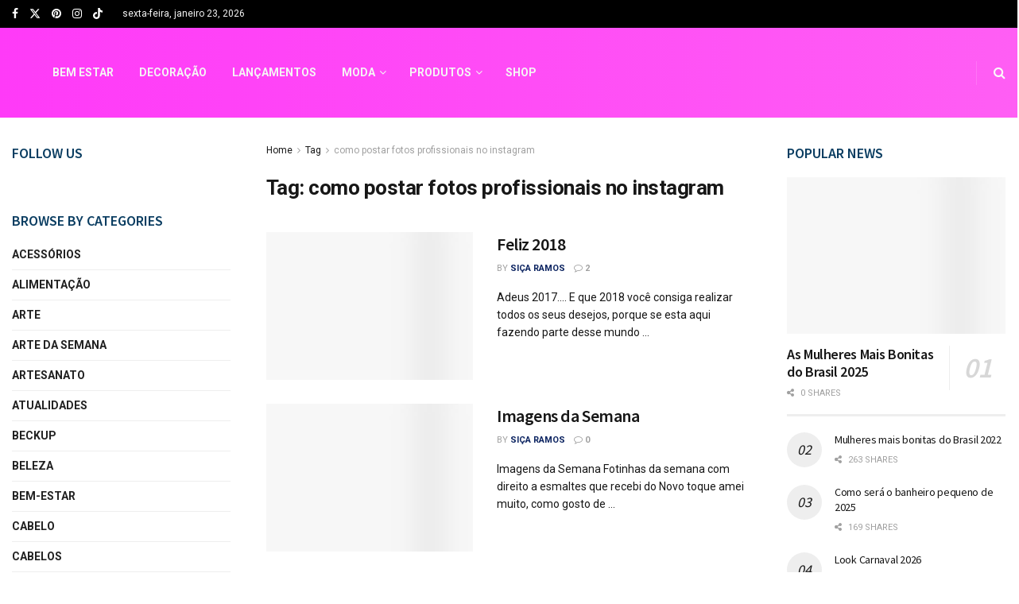

--- FILE ---
content_type: text/html; charset=UTF-8
request_url: https://estilopropriobysir.com/tag/como-postar-fotos-profissionais-no-instagram/
body_size: 34880
content:
<!doctype html>
<!--[if lt IE 7]> <html class="no-js lt-ie9 lt-ie8 lt-ie7" lang="pt-BR"> <![endif]-->
<!--[if IE 7]>    <html class="no-js lt-ie9 lt-ie8" lang="pt-BR"> <![endif]-->
<!--[if IE 8]>    <html class="no-js lt-ie9" lang="pt-BR"> <![endif]-->
<!--[if IE 9]>    <html class="no-js lt-ie10" lang="pt-BR"> <![endif]-->
<!--[if gt IE 8]><!--> <html class="no-js" lang="pt-BR"> <!--<![endif]-->
<head><meta http-equiv="Content-Type" content="text/html; charset=UTF-8" /><script>if(navigator.userAgent.match(/MSIE|Internet Explorer/i)||navigator.userAgent.match(/Trident\/7\..*?rv:11/i)){var href=document.location.href;if(!href.match(/[?&]nowprocket/)){if(href.indexOf("?")==-1){if(href.indexOf("#")==-1){document.location.href=href+"?nowprocket=1"}else{document.location.href=href.replace("#","?nowprocket=1#")}}else{if(href.indexOf("#")==-1){document.location.href=href+"&nowprocket=1"}else{document.location.href=href.replace("#","&nowprocket=1#")}}}}</script><script>class RocketLazyLoadScripts{constructor(){this.triggerEvents=["keydown","mousedown","mousemove","touchmove","touchstart","touchend","wheel"],this.userEventHandler=this._triggerListener.bind(this),this.touchStartHandler=this._onTouchStart.bind(this),this.touchMoveHandler=this._onTouchMove.bind(this),this.touchEndHandler=this._onTouchEnd.bind(this),this.clickHandler=this._onClick.bind(this),this.interceptedClicks=[],window.addEventListener("pageshow",(e=>{this.persisted=e.persisted})),window.addEventListener("DOMContentLoaded",(()=>{this._preconnect3rdParties()})),this.delayedScripts={normal:[],async:[],defer:[]},this.allJQueries=[]}_addUserInteractionListener(e){document.hidden?e._triggerListener():(this.triggerEvents.forEach((t=>window.addEventListener(t,e.userEventHandler,{passive:!0}))),window.addEventListener("touchstart",e.touchStartHandler,{passive:!0}),window.addEventListener("mousedown",e.touchStartHandler),document.addEventListener("visibilitychange",e.userEventHandler))}_removeUserInteractionListener(){this.triggerEvents.forEach((e=>window.removeEventListener(e,this.userEventHandler,{passive:!0}))),document.removeEventListener("visibilitychange",this.userEventHandler)}_onTouchStart(e){"HTML"!==e.target.tagName&&(window.addEventListener("touchend",this.touchEndHandler),window.addEventListener("mouseup",this.touchEndHandler),window.addEventListener("touchmove",this.touchMoveHandler,{passive:!0}),window.addEventListener("mousemove",this.touchMoveHandler),e.target.addEventListener("click",this.clickHandler),this._renameDOMAttribute(e.target,"onclick","rocket-onclick"))}_onTouchMove(e){window.removeEventListener("touchend",this.touchEndHandler),window.removeEventListener("mouseup",this.touchEndHandler),window.removeEventListener("touchmove",this.touchMoveHandler,{passive:!0}),window.removeEventListener("mousemove",this.touchMoveHandler),e.target.removeEventListener("click",this.clickHandler),this._renameDOMAttribute(e.target,"rocket-onclick","onclick")}_onTouchEnd(e){window.removeEventListener("touchend",this.touchEndHandler),window.removeEventListener("mouseup",this.touchEndHandler),window.removeEventListener("touchmove",this.touchMoveHandler,{passive:!0}),window.removeEventListener("mousemove",this.touchMoveHandler)}_onClick(e){e.target.removeEventListener("click",this.clickHandler),this._renameDOMAttribute(e.target,"rocket-onclick","onclick"),this.interceptedClicks.push(e),e.preventDefault(),e.stopPropagation(),e.stopImmediatePropagation()}_replayClicks(){window.removeEventListener("touchstart",this.touchStartHandler,{passive:!0}),window.removeEventListener("mousedown",this.touchStartHandler),this.interceptedClicks.forEach((e=>{e.target.dispatchEvent(new MouseEvent("click",{view:e.view,bubbles:!0,cancelable:!0}))}))}_renameDOMAttribute(e,t,n){e.hasAttribute&&e.hasAttribute(t)&&(event.target.setAttribute(n,event.target.getAttribute(t)),event.target.removeAttribute(t))}_triggerListener(){this._removeUserInteractionListener(this),"loading"===document.readyState?document.addEventListener("DOMContentLoaded",this._loadEverythingNow.bind(this)):this._loadEverythingNow()}_preconnect3rdParties(){let e=[];document.querySelectorAll("script[type=rocketlazyloadscript]").forEach((t=>{if(t.hasAttribute("src")){const n=new URL(t.src).origin;n!==location.origin&&e.push({src:n,crossOrigin:t.crossOrigin||"module"===t.getAttribute("data-rocket-type")})}})),e=[...new Map(e.map((e=>[JSON.stringify(e),e]))).values()],this._batchInjectResourceHints(e,"preconnect")}async _loadEverythingNow(){this.lastBreath=Date.now(),this._delayEventListeners(),this._delayJQueryReady(this),this._handleDocumentWrite(),this._registerAllDelayedScripts(),this._preloadAllScripts(),await this._loadScriptsFromList(this.delayedScripts.normal),await this._loadScriptsFromList(this.delayedScripts.defer),await this._loadScriptsFromList(this.delayedScripts.async);try{await this._triggerDOMContentLoaded(),await this._triggerWindowLoad()}catch(e){}window.dispatchEvent(new Event("rocket-allScriptsLoaded")),this._replayClicks()}_registerAllDelayedScripts(){document.querySelectorAll("script[type=rocketlazyloadscript]").forEach((e=>{e.hasAttribute("src")?e.hasAttribute("async")&&!1!==e.async?this.delayedScripts.async.push(e):e.hasAttribute("defer")&&!1!==e.defer||"module"===e.getAttribute("data-rocket-type")?this.delayedScripts.defer.push(e):this.delayedScripts.normal.push(e):this.delayedScripts.normal.push(e)}))}async _transformScript(e){return await this._littleBreath(),new Promise((t=>{const n=document.createElement("script");[...e.attributes].forEach((e=>{let t=e.nodeName;"type"!==t&&("data-rocket-type"===t&&(t="type"),n.setAttribute(t,e.nodeValue))})),e.hasAttribute("src")?(n.addEventListener("load",t),n.addEventListener("error",t)):(n.text=e.text,t());try{e.parentNode.replaceChild(n,e)}catch(e){t()}}))}async _loadScriptsFromList(e){const t=e.shift();return t?(await this._transformScript(t),this._loadScriptsFromList(e)):Promise.resolve()}_preloadAllScripts(){this._batchInjectResourceHints([...this.delayedScripts.normal,...this.delayedScripts.defer,...this.delayedScripts.async],"preload")}_batchInjectResourceHints(e,t){var n=document.createDocumentFragment();e.forEach((e=>{if(e.src){const i=document.createElement("link");i.href=e.src,i.rel=t,"preconnect"!==t&&(i.as="script"),e.getAttribute&&"module"===e.getAttribute("data-rocket-type")&&(i.crossOrigin=!0),e.crossOrigin&&(i.crossOrigin=e.crossOrigin),n.appendChild(i)}})),document.head.appendChild(n)}_delayEventListeners(){let e={};function t(t,n){!function(t){function n(n){return e[t].eventsToRewrite.indexOf(n)>=0?"rocket-"+n:n}e[t]||(e[t]={originalFunctions:{add:t.addEventListener,remove:t.removeEventListener},eventsToRewrite:[]},t.addEventListener=function(){arguments[0]=n(arguments[0]),e[t].originalFunctions.add.apply(t,arguments)},t.removeEventListener=function(){arguments[0]=n(arguments[0]),e[t].originalFunctions.remove.apply(t,arguments)})}(t),e[t].eventsToRewrite.push(n)}function n(e,t){let n=e[t];Object.defineProperty(e,t,{get:()=>n||function(){},set(i){e["rocket"+t]=n=i}})}t(document,"DOMContentLoaded"),t(window,"DOMContentLoaded"),t(window,"load"),t(window,"pageshow"),t(document,"readystatechange"),n(document,"onreadystatechange"),n(window,"onload"),n(window,"onpageshow")}_delayJQueryReady(e){let t=window.jQuery;Object.defineProperty(window,"jQuery",{get:()=>t,set(n){if(n&&n.fn&&!e.allJQueries.includes(n)){n.fn.ready=n.fn.init.prototype.ready=function(t){e.domReadyFired?t.bind(document)(n):document.addEventListener("rocket-DOMContentLoaded",(()=>t.bind(document)(n)))};const t=n.fn.on;n.fn.on=n.fn.init.prototype.on=function(){if(this[0]===window){function e(e){return e.split(" ").map((e=>"load"===e||0===e.indexOf("load.")?"rocket-jquery-load":e)).join(" ")}"string"==typeof arguments[0]||arguments[0]instanceof String?arguments[0]=e(arguments[0]):"object"==typeof arguments[0]&&Object.keys(arguments[0]).forEach((t=>{delete Object.assign(arguments[0],{[e(t)]:arguments[0][t]})[t]}))}return t.apply(this,arguments),this},e.allJQueries.push(n)}t=n}})}async _triggerDOMContentLoaded(){this.domReadyFired=!0,await this._littleBreath(),document.dispatchEvent(new Event("rocket-DOMContentLoaded")),await this._littleBreath(),window.dispatchEvent(new Event("rocket-DOMContentLoaded")),await this._littleBreath(),document.dispatchEvent(new Event("rocket-readystatechange")),await this._littleBreath(),document.rocketonreadystatechange&&document.rocketonreadystatechange()}async _triggerWindowLoad(){await this._littleBreath(),window.dispatchEvent(new Event("rocket-load")),await this._littleBreath(),window.rocketonload&&window.rocketonload(),await this._littleBreath(),this.allJQueries.forEach((e=>e(window).trigger("rocket-jquery-load"))),await this._littleBreath();const e=new Event("rocket-pageshow");e.persisted=this.persisted,window.dispatchEvent(e),await this._littleBreath(),window.rocketonpageshow&&window.rocketonpageshow({persisted:this.persisted})}_handleDocumentWrite(){const e=new Map;document.write=document.writeln=function(t){const n=document.currentScript,i=document.createRange(),r=n.parentElement;let o=e.get(n);void 0===o&&(o=n.nextSibling,e.set(n,o));const s=document.createDocumentFragment();i.setStart(s,0),s.appendChild(i.createContextualFragment(t)),r.insertBefore(s,o)}}async _littleBreath(){Date.now()-this.lastBreath>45&&(await this._requestAnimFrame(),this.lastBreath=Date.now())}async _requestAnimFrame(){return document.hidden?new Promise((e=>setTimeout(e))):new Promise((e=>requestAnimationFrame(e)))}static run(){const e=new RocketLazyLoadScripts;e._addUserInteractionListener(e)}}RocketLazyLoadScripts.run();</script>
    
    <meta name='viewport' content='width=device-width, initial-scale=1, user-scalable=yes' />
    <link rel="profile" href="https://gmpg.org/xfn/11" />
    <link rel="pingback" href="https://estilopropriobysir.com/xmlrpc.php" />
    <meta name='robots' content='noindex, follow' />
<meta property="og:type" content="website">
<meta property="og:title" content="Feliz 2018">
<meta property="og:site_name" content="Estilo Próprio By Sir">
<meta property="og:description" content="Adeus 2017.... E que 2018 você consiga realizar todos os seus desejos, porque se esta aqui fazendo parte desse mundo">
<meta property="og:url" content="https://estilopropriobysir.com/tag/como-postar-fotos-profissionais-no-instagram">
<meta property="og:locale" content="pt_BR">
<meta property="og:image" content="https://estilopropriobysir.com/wp-content/uploads/2017/12/IMG_9774-cópia.jpg">
<meta property="og:image:height" content="5472">
<meta property="og:image:width" content="3648">
<meta name="twitter:card" content="summary">
<meta name="twitter:url" content="https://estilopropriobysir.com/tag/como-postar-fotos-profissionais-no-instagram">
<meta name="twitter:title" content="Feliz 2018">
<meta name="twitter:description" content="Adeus 2017.... E que 2018 você consiga realizar todos os seus desejos, porque se esta aqui fazendo parte desse mundo">
<meta name="twitter:image" content="https://estilopropriobysir.com/wp-content/uploads/2017/12/IMG_9774-cópia.jpg">
<meta name="twitter:image:width" content="3648">
<meta name="twitter:image:height" content="5472">
<meta name="twitter:site" content="https://twitter.com/estilopropriobs">
			<script type="rocketlazyloadscript" data-rocket-type="text/javascript">
			  var jnews_ajax_url = '/?ajax-request=jnews'
			</script>
			<script type="rocketlazyloadscript" data-rocket-type="text/javascript">;window.jnews=window.jnews||{},window.jnews.library=window.jnews.library||{},window.jnews.library=function(){"use strict";var e=this;e.win=window,e.doc=document,e.noop=function(){},e.globalBody=e.doc.getElementsByTagName("body")[0],e.globalBody=e.globalBody?e.globalBody:e.doc,e.win.jnewsDataStorage=e.win.jnewsDataStorage||{_storage:new WeakMap,put:function(e,t,n){this._storage.has(e)||this._storage.set(e,new Map),this._storage.get(e).set(t,n)},get:function(e,t){return this._storage.get(e).get(t)},has:function(e,t){return this._storage.has(e)&&this._storage.get(e).has(t)},remove:function(e,t){var n=this._storage.get(e).delete(t);return 0===!this._storage.get(e).size&&this._storage.delete(e),n}},e.windowWidth=function(){return e.win.innerWidth||e.docEl.clientWidth||e.globalBody.clientWidth},e.windowHeight=function(){return e.win.innerHeight||e.docEl.clientHeight||e.globalBody.clientHeight},e.requestAnimationFrame=e.win.requestAnimationFrame||e.win.webkitRequestAnimationFrame||e.win.mozRequestAnimationFrame||e.win.msRequestAnimationFrame||window.oRequestAnimationFrame||function(e){return setTimeout(e,1e3/60)},e.cancelAnimationFrame=e.win.cancelAnimationFrame||e.win.webkitCancelAnimationFrame||e.win.webkitCancelRequestAnimationFrame||e.win.mozCancelAnimationFrame||e.win.msCancelRequestAnimationFrame||e.win.oCancelRequestAnimationFrame||function(e){clearTimeout(e)},e.classListSupport="classList"in document.createElement("_"),e.hasClass=e.classListSupport?function(e,t){return e.classList.contains(t)}:function(e,t){return e.className.indexOf(t)>=0},e.addClass=e.classListSupport?function(t,n){e.hasClass(t,n)||t.classList.add(n)}:function(t,n){e.hasClass(t,n)||(t.className+=" "+n)},e.removeClass=e.classListSupport?function(t,n){e.hasClass(t,n)&&t.classList.remove(n)}:function(t,n){e.hasClass(t,n)&&(t.className=t.className.replace(n,""))},e.objKeys=function(e){var t=[];for(var n in e)Object.prototype.hasOwnProperty.call(e,n)&&t.push(n);return t},e.isObjectSame=function(e,t){var n=!0;return JSON.stringify(e)!==JSON.stringify(t)&&(n=!1),n},e.extend=function(){for(var e,t,n,o=arguments[0]||{},i=1,a=arguments.length;i<a;i++)if(null!==(e=arguments[i]))for(t in e)o!==(n=e[t])&&void 0!==n&&(o[t]=n);return o},e.dataStorage=e.win.jnewsDataStorage,e.isVisible=function(e){return 0!==e.offsetWidth&&0!==e.offsetHeight||e.getBoundingClientRect().length},e.getHeight=function(e){return e.offsetHeight||e.clientHeight||e.getBoundingClientRect().height},e.getWidth=function(e){return e.offsetWidth||e.clientWidth||e.getBoundingClientRect().width},e.supportsPassive=!1;try{var t=Object.defineProperty({},"passive",{get:function(){e.supportsPassive=!0}});"createEvent"in e.doc?e.win.addEventListener("test",null,t):"fireEvent"in e.doc&&e.win.attachEvent("test",null)}catch(e){}e.passiveOption=!!e.supportsPassive&&{passive:!0},e.setStorage=function(e,t){e="jnews-"+e;var n={expired:Math.floor(((new Date).getTime()+432e5)/1e3)};t=Object.assign(n,t);localStorage.setItem(e,JSON.stringify(t))},e.getStorage=function(e){e="jnews-"+e;var t=localStorage.getItem(e);return null!==t&&0<t.length?JSON.parse(localStorage.getItem(e)):{}},e.expiredStorage=function(){var t,n="jnews-";for(var o in localStorage)o.indexOf(n)>-1&&"undefined"!==(t=e.getStorage(o.replace(n,""))).expired&&t.expired<Math.floor((new Date).getTime()/1e3)&&localStorage.removeItem(o)},e.addEvents=function(t,n,o){for(var i in n){var a=["touchstart","touchmove"].indexOf(i)>=0&&!o&&e.passiveOption;"createEvent"in e.doc?t.addEventListener(i,n[i],a):"fireEvent"in e.doc&&t.attachEvent("on"+i,n[i])}},e.removeEvents=function(t,n){for(var o in n)"createEvent"in e.doc?t.removeEventListener(o,n[o]):"fireEvent"in e.doc&&t.detachEvent("on"+o,n[o])},e.triggerEvents=function(t,n,o){var i;o=o||{detail:null};return"createEvent"in e.doc?(!(i=e.doc.createEvent("CustomEvent")||new CustomEvent(n)).initCustomEvent||i.initCustomEvent(n,!0,!1,o),void t.dispatchEvent(i)):"fireEvent"in e.doc?((i=e.doc.createEventObject()).eventType=n,void t.fireEvent("on"+i.eventType,i)):void 0},e.getParents=function(t,n){void 0===n&&(n=e.doc);for(var o=[],i=t.parentNode,a=!1;!a;)if(i){var r=i;r.querySelectorAll(n).length?a=!0:(o.push(r),i=r.parentNode)}else o=[],a=!0;return o},e.forEach=function(e,t,n){for(var o=0,i=e.length;o<i;o++)t.call(n,e[o],o)},e.getText=function(e){return e.innerText||e.textContent},e.setText=function(e,t){var n="object"==typeof t?t.innerText||t.textContent:t;e.innerText&&(e.innerText=n),e.textContent&&(e.textContent=n)},e.httpBuildQuery=function(t){return e.objKeys(t).reduce(function t(n){var o=arguments.length>1&&void 0!==arguments[1]?arguments[1]:null;return function(i,a){var r=n[a];a=encodeURIComponent(a);var s=o?"".concat(o,"[").concat(a,"]"):a;return null==r||"function"==typeof r?(i.push("".concat(s,"=")),i):["number","boolean","string"].includes(typeof r)?(i.push("".concat(s,"=").concat(encodeURIComponent(r))),i):(i.push(e.objKeys(r).reduce(t(r,s),[]).join("&")),i)}}(t),[]).join("&")},e.get=function(t,n,o,i){return o="function"==typeof o?o:e.noop,e.ajax("GET",t,n,o,i)},e.post=function(t,n,o,i){return o="function"==typeof o?o:e.noop,e.ajax("POST",t,n,o,i)},e.ajax=function(t,n,o,i,a){var r=new XMLHttpRequest,s=n,c=e.httpBuildQuery(o);if(t=-1!=["GET","POST"].indexOf(t)?t:"GET",r.open(t,s+("GET"==t?"?"+c:""),!0),"POST"==t&&r.setRequestHeader("Content-type","application/x-www-form-urlencoded"),r.setRequestHeader("X-Requested-With","XMLHttpRequest"),r.onreadystatechange=function(){4===r.readyState&&200<=r.status&&300>r.status&&"function"==typeof i&&i.call(void 0,r.response)},void 0!==a&&!a){return{xhr:r,send:function(){r.send("POST"==t?c:null)}}}return r.send("POST"==t?c:null),{xhr:r}},e.scrollTo=function(t,n,o){function i(e,t,n){this.start=this.position(),this.change=e-this.start,this.currentTime=0,this.increment=20,this.duration=void 0===n?500:n,this.callback=t,this.finish=!1,this.animateScroll()}return Math.easeInOutQuad=function(e,t,n,o){return(e/=o/2)<1?n/2*e*e+t:-n/2*(--e*(e-2)-1)+t},i.prototype.stop=function(){this.finish=!0},i.prototype.move=function(t){e.doc.documentElement.scrollTop=t,e.globalBody.parentNode.scrollTop=t,e.globalBody.scrollTop=t},i.prototype.position=function(){return e.doc.documentElement.scrollTop||e.globalBody.parentNode.scrollTop||e.globalBody.scrollTop},i.prototype.animateScroll=function(){this.currentTime+=this.increment;var t=Math.easeInOutQuad(this.currentTime,this.start,this.change,this.duration);this.move(t),this.currentTime<this.duration&&!this.finish?e.requestAnimationFrame.call(e.win,this.animateScroll.bind(this)):this.callback&&"function"==typeof this.callback&&this.callback()},new i(t,n,o)},e.unwrap=function(t){var n,o=t;e.forEach(t,(function(e,t){n?n+=e:n=e})),o.replaceWith(n)},e.performance={start:function(e){performance.mark(e+"Start")},stop:function(e){performance.mark(e+"End"),performance.measure(e,e+"Start",e+"End")}},e.fps=function(){var t=0,n=0,o=0;!function(){var i=t=0,a=0,r=0,s=document.getElementById("fpsTable"),c=function(t){void 0===document.getElementsByTagName("body")[0]?e.requestAnimationFrame.call(e.win,(function(){c(t)})):document.getElementsByTagName("body")[0].appendChild(t)};null===s&&((s=document.createElement("div")).style.position="fixed",s.style.top="120px",s.style.left="10px",s.style.width="100px",s.style.height="20px",s.style.border="1px solid black",s.style.fontSize="11px",s.style.zIndex="100000",s.style.backgroundColor="white",s.id="fpsTable",c(s));var l=function(){o++,n=Date.now(),(a=(o/(r=(n-t)/1e3)).toPrecision(2))!=i&&(i=a,s.innerHTML=i+"fps"),1<r&&(t=n,o=0),e.requestAnimationFrame.call(e.win,l)};l()}()},e.instr=function(e,t){for(var n=0;n<t.length;n++)if(-1!==e.toLowerCase().indexOf(t[n].toLowerCase()))return!0},e.winLoad=function(t,n){function o(o){if("complete"===e.doc.readyState||"interactive"===e.doc.readyState)return!o||n?setTimeout(t,n||1):t(o),1}o()||e.addEvents(e.win,{load:o})},e.docReady=function(t,n){function o(o){if("complete"===e.doc.readyState||"interactive"===e.doc.readyState)return!o||n?setTimeout(t,n||1):t(o),1}o()||e.addEvents(e.doc,{DOMContentLoaded:o})},e.fireOnce=function(){e.docReady((function(){e.assets=e.assets||[],e.assets.length&&(e.boot(),e.load_assets())}),50)},e.boot=function(){e.length&&e.doc.querySelectorAll("style[media]").forEach((function(e){"not all"==e.getAttribute("media")&&e.removeAttribute("media")}))},e.create_js=function(t,n){var o=e.doc.createElement("script");switch(o.setAttribute("src",t),n){case"defer":o.setAttribute("defer",!0);break;case"async":o.setAttribute("async",!0);break;case"deferasync":o.setAttribute("defer",!0),o.setAttribute("async",!0)}e.globalBody.appendChild(o)},e.load_assets=function(){"object"==typeof e.assets&&e.forEach(e.assets.slice(0),(function(t,n){var o="";t.defer&&(o+="defer"),t.async&&(o+="async"),e.create_js(t.url,o);var i=e.assets.indexOf(t);i>-1&&e.assets.splice(i,1)})),e.assets=jnewsoption.au_scripts=window.jnewsads=[]},e.setCookie=function(e,t,n){var o="";if(n){var i=new Date;i.setTime(i.getTime()+24*n*60*60*1e3),o="; expires="+i.toUTCString()}document.cookie=e+"="+(t||"")+o+"; path=/"},e.getCookie=function(e){for(var t=e+"=",n=document.cookie.split(";"),o=0;o<n.length;o++){for(var i=n[o];" "==i.charAt(0);)i=i.substring(1,i.length);if(0==i.indexOf(t))return i.substring(t.length,i.length)}return null},e.eraseCookie=function(e){document.cookie=e+"=; Path=/; Expires=Thu, 01 Jan 1970 00:00:01 GMT;"},e.docReady((function(){e.globalBody=e.globalBody==e.doc?e.doc.getElementsByTagName("body")[0]:e.globalBody,e.globalBody=e.globalBody?e.globalBody:e.doc})),e.winLoad((function(){e.winLoad((function(){var t=!1;if(void 0!==window.jnewsadmin)if(void 0!==window.file_version_checker){var n=e.objKeys(window.file_version_checker);n.length?n.forEach((function(e){t||"10.0.4"===window.file_version_checker[e]||(t=!0)})):t=!0}else t=!0;t&&(window.jnewsHelper.getMessage(),window.jnewsHelper.getNotice())}),2500)}))},window.jnews.library=new window.jnews.library;</script><!-- Etiqueta do modo de consentimento do Google (gtag.js) dataLayer adicionada pelo Site Kit -->
<script type="rocketlazyloadscript" data-rocket-type="text/javascript" id="google_gtagjs-js-consent-mode-data-layer">
/* <![CDATA[ */
window.dataLayer = window.dataLayer || [];function gtag(){dataLayer.push(arguments);}
gtag('consent', 'default', {"ad_personalization":"denied","ad_storage":"denied","ad_user_data":"denied","analytics_storage":"denied","functionality_storage":"denied","security_storage":"denied","personalization_storage":"denied","region":["AT","BE","BG","CH","CY","CZ","DE","DK","EE","ES","FI","FR","GB","GR","HR","HU","IE","IS","IT","LI","LT","LU","LV","MT","NL","NO","PL","PT","RO","SE","SI","SK"],"wait_for_update":500});
window._googlesitekitConsentCategoryMap = {"statistics":["analytics_storage"],"marketing":["ad_storage","ad_user_data","ad_personalization"],"functional":["functionality_storage","security_storage"],"preferences":["personalization_storage"]};
window._googlesitekitConsents = {"ad_personalization":"denied","ad_storage":"denied","ad_user_data":"denied","analytics_storage":"denied","functionality_storage":"denied","security_storage":"denied","personalization_storage":"denied","region":["AT","BE","BG","CH","CY","CZ","DE","DK","EE","ES","FI","FR","GB","GR","HR","HU","IE","IS","IT","LI","LT","LU","LV","MT","NL","NO","PL","PT","RO","SE","SI","SK"],"wait_for_update":500};
/* ]]> */
</script>
<!-- Fim da etiqueta do modo de consentimento do Google (gtag.js) dataLayer adicionada pelo Site Kit -->

	<!-- This site is optimized with the Yoast SEO Premium plugin v22.0 (Yoast SEO v26.8) - https://yoast.com/product/yoast-seo-premium-wordpress/ -->
	<title>Arquivos como postar fotos profissionais no instagram - Estilo Próprio By Sir</title>
	<meta property="og:locale" content="pt_BR" />
	<meta property="og:type" content="article" />
	<meta property="og:title" content="Arquivos como postar fotos profissionais no instagram" />
	<meta property="og:url" content="https://estilopropriobysir.com/tag/como-postar-fotos-profissionais-no-instagram/" />
	<meta property="og:site_name" content="Estilo Próprio By Sir" />
	<meta name="twitter:card" content="summary_large_image" />
	<meta name="twitter:site" content="@estilopropriobs" />
	<script type="application/ld+json" class="yoast-schema-graph">{"@context":"https://schema.org","@graph":[{"@type":"CollectionPage","@id":"https://estilopropriobysir.com/tag/como-postar-fotos-profissionais-no-instagram/","url":"https://estilopropriobysir.com/tag/como-postar-fotos-profissionais-no-instagram/","name":"Arquivos como postar fotos profissionais no instagram - Estilo Próprio By Sir","isPartOf":{"@id":"https://estilopropriobysir.com/#website"},"primaryImageOfPage":{"@id":"https://estilopropriobysir.com/tag/como-postar-fotos-profissionais-no-instagram/#primaryimage"},"image":{"@id":"https://estilopropriobysir.com/tag/como-postar-fotos-profissionais-no-instagram/#primaryimage"},"thumbnailUrl":"https://estilopropriobysir.com/wp-content/uploads/2017/12/IMG_9774-cópia.jpg","breadcrumb":{"@id":"https://estilopropriobysir.com/tag/como-postar-fotos-profissionais-no-instagram/#breadcrumb"},"inLanguage":"pt-BR"},{"@type":"ImageObject","inLanguage":"pt-BR","@id":"https://estilopropriobysir.com/tag/como-postar-fotos-profissionais-no-instagram/#primaryimage","url":"https://estilopropriobysir.com/wp-content/uploads/2017/12/IMG_9774-cópia.jpg","contentUrl":"https://estilopropriobysir.com/wp-content/uploads/2017/12/IMG_9774-cópia.jpg","width":3648,"height":5472},{"@type":"BreadcrumbList","@id":"https://estilopropriobysir.com/tag/como-postar-fotos-profissionais-no-instagram/#breadcrumb","itemListElement":[{"@type":"ListItem","position":1,"name":"Início","item":"https://estilopropriobysir.com/"},{"@type":"ListItem","position":2,"name":"como postar fotos profissionais no instagram"}]},{"@type":"WebSite","@id":"https://estilopropriobysir.com/#website","url":"https://estilopropriobysir.com/","name":"Estilo Próprio By Sir","description":"Estilo Próprio By Sir, blog criado em 2010 voltado para o universo feminino, dicas de moda para cada estação do ano, maquiagem, pele e rotinas de skincare, tendências de nail art, viagens e aventuras, autoestima e empoderamento feminino, DIY (faça você mesma e muito mais","publisher":{"@id":"https://estilopropriobysir.com/#organization"},"potentialAction":[{"@type":"SearchAction","target":{"@type":"EntryPoint","urlTemplate":"https://estilopropriobysir.com/?s={search_term_string}"},"query-input":{"@type":"PropertyValueSpecification","valueRequired":true,"valueName":"search_term_string"}}],"inLanguage":"pt-BR"},{"@type":"Organization","@id":"https://estilopropriobysir.com/#organization","name":"Estilo Próprio By Sir","url":"https://estilopropriobysir.com/","logo":{"@type":"ImageObject","inLanguage":"pt-BR","@id":"https://estilopropriobysir.com/#/schema/logo/image/","url":"https://estilopropriobysir.com/wp-content/uploads/2016/12/estiloprpirobysir.jpg","contentUrl":"https://estilopropriobysir.com/wp-content/uploads/2016/12/estiloprpirobysir.jpg","width":2048,"height":1536,"caption":"Estilo Próprio By Sir"},"image":{"@id":"https://estilopropriobysir.com/#/schema/logo/image/"},"sameAs":["https://www.facebook.com/EstiloProprioBySir","https://x.com/estilopropriobs","https://www.instagram.com/sicaramos/","https://br.pinterest.com/SicaRamos/","https://www.youtube.com/channel/UCLzw6haspXfzOFNx68TjVMA"]}]}</script>
	<!-- / Yoast SEO Premium plugin. -->


<link rel='dns-prefetch' href='//www.googletagmanager.com' />
<link rel='dns-prefetch' href='//fonts.googleapis.com' />
<link rel='dns-prefetch' href='//maps.googleapis.com' />
<link rel='dns-prefetch' href='//maps.gstatic.com' />
<link rel='dns-prefetch' href='//fonts.gstatic.com' />
<link rel='dns-prefetch' href='//ajax.googleapis.com' />
<link rel='dns-prefetch' href='//apis.google.com' />
<link rel='dns-prefetch' href='//google-analytics.com' />
<link rel='dns-prefetch' href='//www.google-analytics.com' />
<link rel='dns-prefetch' href='//ssl.google-analytics.com' />
<link rel='dns-prefetch' href='//youtube.com' />
<link rel='dns-prefetch' href='//api.pinterest.com' />
<link rel='dns-prefetch' href='//cdnjs.cloudflare.com' />
<link rel='dns-prefetch' href='//connect.facebook.net' />
<link rel='dns-prefetch' href='//platform.twitter.com' />
<link rel='dns-prefetch' href='//syndication.twitter.com' />
<link rel='dns-prefetch' href='//platform.instagram.com' />
<link rel='dns-prefetch' href='//disqus.com' />
<link rel='dns-prefetch' href='//sitename.disqus.com' />
<link rel='dns-prefetch' href='//s7.addthis.com' />
<link rel='dns-prefetch' href='//platform.linkedin.com' />
<link rel='dns-prefetch' href='//w.sharethis.com' />
<link rel='dns-prefetch' href='//i0.wp.com' />
<link rel='dns-prefetch' href='//i1.wp.com' />
<link rel='dns-prefetch' href='//i2.wp.com' />
<link rel='dns-prefetch' href='//stats.wp.com' />
<link rel='dns-prefetch' href='//pixel.wp.com' />
<link rel='dns-prefetch' href='//s.gravatar.com' />
<link rel='dns-prefetch' href='//0.gravatar.com' />
<link rel='dns-prefetch' href='//2.gravatar.com' />
<link rel='dns-prefetch' href='//1.gravatar.com' />
<link rel='dns-prefetch' href='//googletagmanager.com' />
<link rel='preconnect' href='https://fonts.gstatic.com' />
<link rel="alternate" type="application/rss+xml" title="Feed para Estilo Próprio By Sir &raquo;" href="https://estilopropriobysir.com/feed/" />
<link rel="alternate" type="application/rss+xml" title="Feed de comentários para Estilo Próprio By Sir &raquo;" href="https://estilopropriobysir.com/comments/feed/" />
<link rel="alternate" type="text/calendar" title="Estilo Próprio By Sir &raquo; do iCal Feed" href="https://estilopropriobysir.com/events/?ical=1" />
<link rel="alternate" type="application/rss+xml" title="Feed de tag para Estilo Próprio By Sir &raquo; como postar fotos profissionais no instagram" href="https://estilopropriobysir.com/tag/como-postar-fotos-profissionais-no-instagram/feed/" />
<link rel="alternate" type="application/rss+xml" title="Feed de Estilo Próprio By Sir &raquo; Story" href="https://estilopropriobysir.com/web-stories/feed/"><style id='wp-img-auto-sizes-contain-inline-css' type='text/css'>
img:is([sizes=auto i],[sizes^="auto," i]){contain-intrinsic-size:3000px 1500px}
/*# sourceURL=wp-img-auto-sizes-contain-inline-css */
</style>
<style id='wp-emoji-styles-inline-css' type='text/css'>

	img.wp-smiley, img.emoji {
		display: inline !important;
		border: none !important;
		box-shadow: none !important;
		height: 1em !important;
		width: 1em !important;
		margin: 0 0.07em !important;
		vertical-align: -0.1em !important;
		background: none !important;
		padding: 0 !important;
	}
/*# sourceURL=wp-emoji-styles-inline-css */
</style>
<link rel='stylesheet' id='wp-block-library-css' href='https://estilopropriobysir.com/wp-includes/css/dist/block-library/style.min.css?ver=6.9' type='text/css' media='all' />
<style id='classic-theme-styles-inline-css' type='text/css'>
/*! This file is auto-generated */
.wp-block-button__link{color:#fff;background-color:#32373c;border-radius:9999px;box-shadow:none;text-decoration:none;padding:calc(.667em + 2px) calc(1.333em + 2px);font-size:1.125em}.wp-block-file__button{background:#32373c;color:#fff;text-decoration:none}
/*# sourceURL=/wp-includes/css/classic-themes.min.css */
</style>
<link data-minify="1" rel='stylesheet' id='jnews-faq-css' href='https://estilopropriobysir.com/wp-content/cache/min/1/wp-content/plugins/jnews-essential/assets/css/faq.css?ver=1768930430' type='text/css' media='all' />
<style id='global-styles-inline-css' type='text/css'>
:root{--wp--preset--aspect-ratio--square: 1;--wp--preset--aspect-ratio--4-3: 4/3;--wp--preset--aspect-ratio--3-4: 3/4;--wp--preset--aspect-ratio--3-2: 3/2;--wp--preset--aspect-ratio--2-3: 2/3;--wp--preset--aspect-ratio--16-9: 16/9;--wp--preset--aspect-ratio--9-16: 9/16;--wp--preset--color--black: #000000;--wp--preset--color--cyan-bluish-gray: #abb8c3;--wp--preset--color--white: #ffffff;--wp--preset--color--pale-pink: #f78da7;--wp--preset--color--vivid-red: #cf2e2e;--wp--preset--color--luminous-vivid-orange: #ff6900;--wp--preset--color--luminous-vivid-amber: #fcb900;--wp--preset--color--light-green-cyan: #7bdcb5;--wp--preset--color--vivid-green-cyan: #00d084;--wp--preset--color--pale-cyan-blue: #8ed1fc;--wp--preset--color--vivid-cyan-blue: #0693e3;--wp--preset--color--vivid-purple: #9b51e0;--wp--preset--gradient--vivid-cyan-blue-to-vivid-purple: linear-gradient(135deg,rgb(6,147,227) 0%,rgb(155,81,224) 100%);--wp--preset--gradient--light-green-cyan-to-vivid-green-cyan: linear-gradient(135deg,rgb(122,220,180) 0%,rgb(0,208,130) 100%);--wp--preset--gradient--luminous-vivid-amber-to-luminous-vivid-orange: linear-gradient(135deg,rgb(252,185,0) 0%,rgb(255,105,0) 100%);--wp--preset--gradient--luminous-vivid-orange-to-vivid-red: linear-gradient(135deg,rgb(255,105,0) 0%,rgb(207,46,46) 100%);--wp--preset--gradient--very-light-gray-to-cyan-bluish-gray: linear-gradient(135deg,rgb(238,238,238) 0%,rgb(169,184,195) 100%);--wp--preset--gradient--cool-to-warm-spectrum: linear-gradient(135deg,rgb(74,234,220) 0%,rgb(151,120,209) 20%,rgb(207,42,186) 40%,rgb(238,44,130) 60%,rgb(251,105,98) 80%,rgb(254,248,76) 100%);--wp--preset--gradient--blush-light-purple: linear-gradient(135deg,rgb(255,206,236) 0%,rgb(152,150,240) 100%);--wp--preset--gradient--blush-bordeaux: linear-gradient(135deg,rgb(254,205,165) 0%,rgb(254,45,45) 50%,rgb(107,0,62) 100%);--wp--preset--gradient--luminous-dusk: linear-gradient(135deg,rgb(255,203,112) 0%,rgb(199,81,192) 50%,rgb(65,88,208) 100%);--wp--preset--gradient--pale-ocean: linear-gradient(135deg,rgb(255,245,203) 0%,rgb(182,227,212) 50%,rgb(51,167,181) 100%);--wp--preset--gradient--electric-grass: linear-gradient(135deg,rgb(202,248,128) 0%,rgb(113,206,126) 100%);--wp--preset--gradient--midnight: linear-gradient(135deg,rgb(2,3,129) 0%,rgb(40,116,252) 100%);--wp--preset--font-size--small: 13px;--wp--preset--font-size--medium: 20px;--wp--preset--font-size--large: 36px;--wp--preset--font-size--x-large: 42px;--wp--preset--spacing--20: 0.44rem;--wp--preset--spacing--30: 0.67rem;--wp--preset--spacing--40: 1rem;--wp--preset--spacing--50: 1.5rem;--wp--preset--spacing--60: 2.25rem;--wp--preset--spacing--70: 3.38rem;--wp--preset--spacing--80: 5.06rem;--wp--preset--shadow--natural: 6px 6px 9px rgba(0, 0, 0, 0.2);--wp--preset--shadow--deep: 12px 12px 50px rgba(0, 0, 0, 0.4);--wp--preset--shadow--sharp: 6px 6px 0px rgba(0, 0, 0, 0.2);--wp--preset--shadow--outlined: 6px 6px 0px -3px rgb(255, 255, 255), 6px 6px rgb(0, 0, 0);--wp--preset--shadow--crisp: 6px 6px 0px rgb(0, 0, 0);}:where(.is-layout-flex){gap: 0.5em;}:where(.is-layout-grid){gap: 0.5em;}body .is-layout-flex{display: flex;}.is-layout-flex{flex-wrap: wrap;align-items: center;}.is-layout-flex > :is(*, div){margin: 0;}body .is-layout-grid{display: grid;}.is-layout-grid > :is(*, div){margin: 0;}:where(.wp-block-columns.is-layout-flex){gap: 2em;}:where(.wp-block-columns.is-layout-grid){gap: 2em;}:where(.wp-block-post-template.is-layout-flex){gap: 1.25em;}:where(.wp-block-post-template.is-layout-grid){gap: 1.25em;}.has-black-color{color: var(--wp--preset--color--black) !important;}.has-cyan-bluish-gray-color{color: var(--wp--preset--color--cyan-bluish-gray) !important;}.has-white-color{color: var(--wp--preset--color--white) !important;}.has-pale-pink-color{color: var(--wp--preset--color--pale-pink) !important;}.has-vivid-red-color{color: var(--wp--preset--color--vivid-red) !important;}.has-luminous-vivid-orange-color{color: var(--wp--preset--color--luminous-vivid-orange) !important;}.has-luminous-vivid-amber-color{color: var(--wp--preset--color--luminous-vivid-amber) !important;}.has-light-green-cyan-color{color: var(--wp--preset--color--light-green-cyan) !important;}.has-vivid-green-cyan-color{color: var(--wp--preset--color--vivid-green-cyan) !important;}.has-pale-cyan-blue-color{color: var(--wp--preset--color--pale-cyan-blue) !important;}.has-vivid-cyan-blue-color{color: var(--wp--preset--color--vivid-cyan-blue) !important;}.has-vivid-purple-color{color: var(--wp--preset--color--vivid-purple) !important;}.has-black-background-color{background-color: var(--wp--preset--color--black) !important;}.has-cyan-bluish-gray-background-color{background-color: var(--wp--preset--color--cyan-bluish-gray) !important;}.has-white-background-color{background-color: var(--wp--preset--color--white) !important;}.has-pale-pink-background-color{background-color: var(--wp--preset--color--pale-pink) !important;}.has-vivid-red-background-color{background-color: var(--wp--preset--color--vivid-red) !important;}.has-luminous-vivid-orange-background-color{background-color: var(--wp--preset--color--luminous-vivid-orange) !important;}.has-luminous-vivid-amber-background-color{background-color: var(--wp--preset--color--luminous-vivid-amber) !important;}.has-light-green-cyan-background-color{background-color: var(--wp--preset--color--light-green-cyan) !important;}.has-vivid-green-cyan-background-color{background-color: var(--wp--preset--color--vivid-green-cyan) !important;}.has-pale-cyan-blue-background-color{background-color: var(--wp--preset--color--pale-cyan-blue) !important;}.has-vivid-cyan-blue-background-color{background-color: var(--wp--preset--color--vivid-cyan-blue) !important;}.has-vivid-purple-background-color{background-color: var(--wp--preset--color--vivid-purple) !important;}.has-black-border-color{border-color: var(--wp--preset--color--black) !important;}.has-cyan-bluish-gray-border-color{border-color: var(--wp--preset--color--cyan-bluish-gray) !important;}.has-white-border-color{border-color: var(--wp--preset--color--white) !important;}.has-pale-pink-border-color{border-color: var(--wp--preset--color--pale-pink) !important;}.has-vivid-red-border-color{border-color: var(--wp--preset--color--vivid-red) !important;}.has-luminous-vivid-orange-border-color{border-color: var(--wp--preset--color--luminous-vivid-orange) !important;}.has-luminous-vivid-amber-border-color{border-color: var(--wp--preset--color--luminous-vivid-amber) !important;}.has-light-green-cyan-border-color{border-color: var(--wp--preset--color--light-green-cyan) !important;}.has-vivid-green-cyan-border-color{border-color: var(--wp--preset--color--vivid-green-cyan) !important;}.has-pale-cyan-blue-border-color{border-color: var(--wp--preset--color--pale-cyan-blue) !important;}.has-vivid-cyan-blue-border-color{border-color: var(--wp--preset--color--vivid-cyan-blue) !important;}.has-vivid-purple-border-color{border-color: var(--wp--preset--color--vivid-purple) !important;}.has-vivid-cyan-blue-to-vivid-purple-gradient-background{background: var(--wp--preset--gradient--vivid-cyan-blue-to-vivid-purple) !important;}.has-light-green-cyan-to-vivid-green-cyan-gradient-background{background: var(--wp--preset--gradient--light-green-cyan-to-vivid-green-cyan) !important;}.has-luminous-vivid-amber-to-luminous-vivid-orange-gradient-background{background: var(--wp--preset--gradient--luminous-vivid-amber-to-luminous-vivid-orange) !important;}.has-luminous-vivid-orange-to-vivid-red-gradient-background{background: var(--wp--preset--gradient--luminous-vivid-orange-to-vivid-red) !important;}.has-very-light-gray-to-cyan-bluish-gray-gradient-background{background: var(--wp--preset--gradient--very-light-gray-to-cyan-bluish-gray) !important;}.has-cool-to-warm-spectrum-gradient-background{background: var(--wp--preset--gradient--cool-to-warm-spectrum) !important;}.has-blush-light-purple-gradient-background{background: var(--wp--preset--gradient--blush-light-purple) !important;}.has-blush-bordeaux-gradient-background{background: var(--wp--preset--gradient--blush-bordeaux) !important;}.has-luminous-dusk-gradient-background{background: var(--wp--preset--gradient--luminous-dusk) !important;}.has-pale-ocean-gradient-background{background: var(--wp--preset--gradient--pale-ocean) !important;}.has-electric-grass-gradient-background{background: var(--wp--preset--gradient--electric-grass) !important;}.has-midnight-gradient-background{background: var(--wp--preset--gradient--midnight) !important;}.has-small-font-size{font-size: var(--wp--preset--font-size--small) !important;}.has-medium-font-size{font-size: var(--wp--preset--font-size--medium) !important;}.has-large-font-size{font-size: var(--wp--preset--font-size--large) !important;}.has-x-large-font-size{font-size: var(--wp--preset--font-size--x-large) !important;}
:where(.wp-block-post-template.is-layout-flex){gap: 1.25em;}:where(.wp-block-post-template.is-layout-grid){gap: 1.25em;}
:where(.wp-block-term-template.is-layout-flex){gap: 1.25em;}:where(.wp-block-term-template.is-layout-grid){gap: 1.25em;}
:where(.wp-block-columns.is-layout-flex){gap: 2em;}:where(.wp-block-columns.is-layout-grid){gap: 2em;}
:root :where(.wp-block-pullquote){font-size: 1.5em;line-height: 1.6;}
/*# sourceURL=global-styles-inline-css */
</style>
<link data-minify="1" rel='stylesheet' id='jnews-video-css' href='https://estilopropriobysir.com/wp-content/cache/min/1/wp-content/plugins/jnews-video/assets/css/plugin.css?ver=1768930430' type='text/css' media='all' />
<link data-minify="1" rel='stylesheet' id='SFSIPLUSmainCss-css' href='https://estilopropriobysir.com/wp-content/cache/min/1/wp-content/plugins/ultimate-social-media-plus/css/sfsi-style.css?ver=1768930430' type='text/css' media='all' />
<link rel='stylesheet' id='vsel-styles-css' href='https://estilopropriobysir.com/wp-content/plugins/very-simple-event-list/css/vsel-style.min.css?ver=6.9' type='text/css' media='all' />
<link data-minify="1" rel='stylesheet' id='tribe-events-v2-single-skeleton-css' href='https://estilopropriobysir.com/wp-content/cache/min/1/wp-content/plugins/the-events-calendar/build/css/tribe-events-single-skeleton.css?ver=1768930430' type='text/css' media='all' />
<link data-minify="1" rel='stylesheet' id='tribe-events-v2-single-skeleton-full-css' href='https://estilopropriobysir.com/wp-content/cache/min/1/wp-content/plugins/the-events-calendar/build/css/tribe-events-single-full.css?ver=1768930430' type='text/css' media='all' />
<link data-minify="1" rel='stylesheet' id='tec-events-elementor-widgets-base-styles-css' href='https://estilopropriobysir.com/wp-content/cache/min/1/wp-content/plugins/the-events-calendar/build/css/integrations/plugins/elementor/widgets/widget-base.css?ver=1768930430' type='text/css' media='all' />
<link rel='stylesheet' id='elementor-frontend-css' href='https://estilopropriobysir.com/wp-content/plugins/elementor/assets/css/frontend.min.css?ver=3.34.1' type='text/css' media='all' />
<link rel='stylesheet' id='jeg_customizer_font-css' href='//fonts.googleapis.com/css?family=Roboto%3Aregular%2C700%7CSource+Sans+Pro%3A600%2Cregular%2C600&#038;display=swap&#038;ver=1.3.2' type='text/css' media='all' />
<link data-minify="1" rel='stylesheet' id='font-awesome-css' href='https://estilopropriobysir.com/wp-content/cache/min/1/wp-content/plugins/elementor/assets/lib/font-awesome/css/font-awesome.min.css?ver=1768930430' type='text/css' media='all' />
<link data-minify="1" rel='stylesheet' id='jnews-frontend-css' href='https://estilopropriobysir.com/wp-content/cache/min/1/wp-content/themes/jnews/assets/dist/frontend.min.css?ver=1768930430' type='text/css' media='all' />
<link data-minify="1" rel='stylesheet' id='jnews-elementor-css' href='https://estilopropriobysir.com/wp-content/cache/min/1/wp-content/themes/jnews/assets/css/elementor-frontend.css?ver=1768930430' type='text/css' media='all' />
<link rel='stylesheet' id='jnews-style-css' href='https://estilopropriobysir.com/wp-content/themes/jnews/style.css?ver=12.0.3' type='text/css' media='all' />
<link data-minify="1" rel='stylesheet' id='jnews-darkmode-css' href='https://estilopropriobysir.com/wp-content/cache/min/1/wp-content/themes/jnews/assets/css/darkmode.css?ver=1768930430' type='text/css' media='all' />
<link data-minify="1" rel='stylesheet' id='jnews-scheme-css' href='https://estilopropriobysir.com/wp-content/cache/min/1/wp-content/themes/jnews/data/import/localnews/scheme.css?ver=1768930430' type='text/css' media='all' />
<link data-minify="1" rel='stylesheet' id='jnews-video-darkmode-css' href='https://estilopropriobysir.com/wp-content/cache/min/1/wp-content/plugins/jnews-video/assets/css/darkmode.css?ver=1768930430' type='text/css' media='all' />
<link data-minify="1" rel='stylesheet' id='jnews-social-login-style-css' href='https://estilopropriobysir.com/wp-content/cache/min/1/wp-content/plugins/jnews-social-login/assets/css/plugin.css?ver=1768930430' type='text/css' media='all' />
<link data-minify="1" rel='stylesheet' id='jnews-tiktok-css' href='https://estilopropriobysir.com/wp-content/cache/min/1/wp-content/plugins/jnews-tiktok/assets/css/frontend.css?ver=1768930430' type='text/css' media='all' />
<link data-minify="1" rel='stylesheet' id='jnews-weather-style-css' href='https://estilopropriobysir.com/wp-content/cache/min/1/wp-content/plugins/jnews-weather/assets/css/plugin.css?ver=1768930430' type='text/css' media='all' />
<script type="rocketlazyloadscript" data-rocket-type="text/javascript" src="https://estilopropriobysir.com/wp-includes/js/jquery/jquery.min.js?ver=3.7.1" id="jquery-core-js" defer></script>
<script type="rocketlazyloadscript" data-rocket-type="text/javascript" src="https://estilopropriobysir.com/wp-includes/js/jquery/jquery-migrate.min.js?ver=3.4.1" id="jquery-migrate-js" defer></script>

<!-- Snippet da etiqueta do Google (gtag.js) adicionado pelo Site Kit -->
<!-- Snippet do Google Análises adicionado pelo Site Kit -->
<script type="rocketlazyloadscript" data-rocket-type="text/javascript" src="https://www.googletagmanager.com/gtag/js?id=GT-MJPGZNC" id="google_gtagjs-js" async></script>
<script type="rocketlazyloadscript" data-rocket-type="text/javascript" id="google_gtagjs-js-after">
/* <![CDATA[ */
window.dataLayer = window.dataLayer || [];function gtag(){dataLayer.push(arguments);}
gtag("set","linker",{"domains":["estilopropriobysir.com"]});
gtag("js", new Date());
gtag("set", "developer_id.dZTNiMT", true);
gtag("config", "GT-MJPGZNC");
//# sourceURL=google_gtagjs-js-after
/* ]]> */
</script>
<link rel="https://api.w.org/" href="https://estilopropriobysir.com/wp-json/" /><link rel="alternate" title="JSON" type="application/json" href="https://estilopropriobysir.com/wp-json/wp/v2/tags/17791" /><link rel="EditURI" type="application/rsd+xml" title="RSD" href="https://estilopropriobysir.com/xmlrpc.php?rsd" />
<meta name="generator" content="WordPress 6.9" />
<script type="rocketlazyloadscript" data-minify="1" data-cfasync="false" src="https://estilopropriobysir.com/wp-content/cache/min/1/12ab68750d126c1482049b1f6364c89b.js?ver=1767999467" data-rocket-type="text/javascript" defer></script><meta name="generator" content="Site Kit by Google 1.170.0" /><script type="rocketlazyloadscript" async src="https://pagead2.googlesyndication.com/pagead/js/adsbygoogle.js?client=ca-pub-4403461805201518"
     crossorigin="anonymous"></script>

<!-- Google Tag Manager -->
<script type="rocketlazyloadscript">(function(w,d,s,l,i){w[l]=w[l]||[];w[l].push({'gtm.start':
new Date().getTime(),event:'gtm.js'});var f=d.getElementsByTagName(s)[0],
j=d.createElement(s),dl=l!='dataLayer'?'&l='+l:'';j.async=true;j.src=
'https://www.googletagmanager.com/gtm.js?id='+i+dl;f.parentNode.insertBefore(j,f);
})(window,document,'script','dataLayer','GTM-5SP6WPP');</script>
<!-- End Google Tag Manager -->

<!--BEGIN: TRACKING CODE MANAGER (v2.5.0) BY INTELLYWP.COM IN HEAD//-->
<!-- Facebook Conversion Code for Estilo Proprio By Sir -->
<script type="rocketlazyloadscript">(function() {
var _fbq = window._fbq || (window._fbq = []);
if (!_fbq.loaded) {
var fbds = document.createElement(\'script\');
fbds.async = true;
fbds.src = \'//connect.facebook.net/en_US/fbds.js\';
var s = document.getElementsByTagName(\'script\')[0];
s.parentNode.insertBefore(fbds, s);
_fbq.loaded = true;
}
})();
window._fbq = window._fbq || [];
window._fbq.push([\'track\', \'6009914011011\', {\'value\':\'0.00\',\'currency\':\'BRL\'}]);
</script>
<noscript><img height="1" width="1" alt="" src="https://www.facebook.com/tr?ev=6009914011011&cd[value]=0.00&cd[currency]=BRL&noscript=1" /></noscript>
<!--END: https://wordpress.org/plugins/tracking-code-manager IN HEAD//-->	<script type="rocketlazyloadscript">window.addEventListener('DOMContentLoaded', function() {
		window.addEventListener("sfsi_plus_functions_loaded", function() {
			var body = document.getElementsByTagName('body')[0];
			// console.log(body);
			body.classList.add("sfsi_plus_3.53");
		})
		// window.addEventListener('sfsi_plus_functions_loaded',function(e) {
		// 	jQuery("body").addClass("sfsi_plus_3.53")
		// });
		jQuery(document).ready(function(e) {
			jQuery("body").addClass("sfsi_plus_3.53")
		});

		function sfsi_plus_processfurther(ref) {
			var feed_id = '[base64]';
			var feedtype = 8;
			var email = jQuery(ref).find('input[name="email"]').val();
			var filter = /^(([^<>()[\]\\.,;:\s@\"]+(\.[^<>()[\]\\.,;:\s@\"]+)*)|(\".+\"))@((\[[0-9]{1,3}\.[0-9]{1,3}\.[0-9]{1,3}\.[0-9]{1,3}\])|(([a-zA-Z\-0-9]+\.)+[a-zA-Z]{2,}))$/;
			if ((email != "Enter your email") && (filter.test(email))) {
				if (feedtype == "8") {
					var url = "https://api.follow.it/subscription-form/" + feed_id + "/" + feedtype;
					window.open(url, "popupwindow", "scrollbars=yes,width=1080,height=760");
					return true;
				}
			} else {
				alert("Please enter email address");
				jQuery(ref).find('input[name="email"]').focus();
				return false;
			}
		}
	});</script>
	<style>
		.sfsi_plus_subscribe_Popinner {
			width: 100% !important;
			height: auto !important;
			border: 1px solid #b5b5b5 !important;
			padding: 18px 0px !important;
			background-color: #ffffff !important;
		}

		.sfsi_plus_subscribe_Popinner form {
			margin: 0 20px !important;
		}

		.sfsi_plus_subscribe_Popinner h5 {
			font-family: Helvetica,Arial,sans-serif !important;

			font-weight: bold !important;
			color: #000000 !important;
			font-size: 16px !important;
			text-align: center !important;
			margin: 0 0 10px !important;
			padding: 0 !important;
		}

		.sfsi_plus_subscription_form_field {
			margin: 5px 0 !important;
			width: 100% !important;
			display: inline-flex;
			display: -webkit-inline-flex;
		}

		.sfsi_plus_subscription_form_field input {
			width: 100% !important;
			padding: 10px 0px !important;
		}

		.sfsi_plus_subscribe_Popinner input[type=email] {
			font-family: Helvetica,Arial,sans-serif !important;

			font-style: normal !important;
			color:  !important;
			font-size: 14px !important;
			text-align: center !important;
		}

		.sfsi_plus_subscribe_Popinner input[type=email]::-webkit-input-placeholder {
			font-family: Helvetica,Arial,sans-serif !important;

			font-style: normal !important;
			color:  !important;
			font-size: 14px !important;
			text-align: center !important;
		}

		.sfsi_plus_subscribe_Popinner input[type=email]:-moz-placeholder {
			/* Firefox 18- */
			font-family: Helvetica,Arial,sans-serif !important;

			font-style: normal !important;
			color:  !important;
			font-size: 14px !important;
			text-align: center !important;
		}

		.sfsi_plus_subscribe_Popinner input[type=email]::-moz-placeholder {
			/* Firefox 19+ */
			font-family: Helvetica,Arial,sans-serif !important;

			font-style: normal !important;
			color:  !important;
			font-size: 14px !important;
			text-align: center !important;
		}

		.sfsi_plus_subscribe_Popinner input[type=email]:-ms-input-placeholder {
			font-family: Helvetica,Arial,sans-serif !important;

			font-style: normal !important;
			color:  !important;
			font-size: 14px !important;
			text-align: center !important;
		}

		.sfsi_plus_subscribe_Popinner input[type=submit] {
			font-family: Helvetica,Arial,sans-serif !important;

			font-weight: bold !important;
			color: #ffffff !important;
			font-size: 16px !important;
			text-align: center !important;
			background-color: #ca9b53 !important;
		}
	</style>
	<meta name="follow.[base64]" content="PuP5kvH3Q7ZRRtReV2Lk"/><meta name="tec-api-version" content="v1"><meta name="tec-api-origin" content="https://estilopropriobysir.com"><link rel="alternate" href="https://estilopropriobysir.com/wp-json/tribe/events/v1/events/?tags=como-postar-fotos-profissionais-no-instagram" /><meta name="generator" content="Elementor 3.34.1; features: e_font_icon_svg, additional_custom_breakpoints; settings: css_print_method-external, google_font-enabled, font_display-swap">
			<style>
				.e-con.e-parent:nth-of-type(n+4):not(.e-lazyloaded):not(.e-no-lazyload),
				.e-con.e-parent:nth-of-type(n+4):not(.e-lazyloaded):not(.e-no-lazyload) * {
					background-image: none !important;
				}
				@media screen and (max-height: 1024px) {
					.e-con.e-parent:nth-of-type(n+3):not(.e-lazyloaded):not(.e-no-lazyload),
					.e-con.e-parent:nth-of-type(n+3):not(.e-lazyloaded):not(.e-no-lazyload) * {
						background-image: none !important;
					}
				}
				@media screen and (max-height: 640px) {
					.e-con.e-parent:nth-of-type(n+2):not(.e-lazyloaded):not(.e-no-lazyload),
					.e-con.e-parent:nth-of-type(n+2):not(.e-lazyloaded):not(.e-no-lazyload) * {
						background-image: none !important;
					}
				}
			</style>
			
<!-- Snippet do Gerenciador de Tags do Google adicionado pelo Site Kit -->
<script type="rocketlazyloadscript" data-rocket-type="text/javascript">
/* <![CDATA[ */

			( function( w, d, s, l, i ) {
				w[l] = w[l] || [];
				w[l].push( {'gtm.start': new Date().getTime(), event: 'gtm.js'} );
				var f = d.getElementsByTagName( s )[0],
					j = d.createElement( s ), dl = l != 'dataLayer' ? '&l=' + l : '';
				j.async = true;
				j.src = 'https://www.googletagmanager.com/gtm.js?id=' + i + dl;
				f.parentNode.insertBefore( j, f );
			} )( window, document, 'script', 'dataLayer', 'GTM-NQZ6W9VZ' );
			
/* ]]> */
</script>

<!-- Fim do código do Gerenciador de Etiquetas do Google adicionado pelo Site Kit -->
<script type='application/ld+json'>{"@context":"http:\/\/schema.org","@type":"Organization","@id":"https:\/\/estilopropriobysir.com\/#organization","url":"https:\/\/estilopropriobysir.com\/","name":"","logo":{"@type":"ImageObject","url":""},"sameAs":["https:\/\/www.facebook.com\/estilopropriobysirbeauty\/","https:\/\/twitter.com\/estilopropriobs","https:\/\/br.pinterest.com\/SicaRamos\/","https:\/\/br.pinterest.com\/SicaRamos\/","https:\/\/www.tiktok.com\/@estilopropriobysir"]}</script>
<script type='application/ld+json'>{"@context":"http:\/\/schema.org","@type":"WebSite","@id":"https:\/\/estilopropriobysir.com\/#website","url":"https:\/\/estilopropriobysir.com\/","name":"","potentialAction":{"@type":"SearchAction","target":"https:\/\/estilopropriobysir.com\/?s={search_term_string}","query-input":"required name=search_term_string"}}</script>
<link rel="icon" href="https://estilopropriobysir.com/wp-content/uploads/Logotipo-Nome-Monograma-Minimalista-Preto-e-Branco-1-75x75.jpg" sizes="32x32" />
<link rel="icon" href="https://estilopropriobysir.com/wp-content/uploads/Logotipo-Nome-Monograma-Minimalista-Preto-e-Branco-1-350x350.jpg" sizes="192x192" />
<link rel="apple-touch-icon" href="https://estilopropriobysir.com/wp-content/uploads/Logotipo-Nome-Monograma-Minimalista-Preto-e-Branco-1-350x350.jpg" />
<meta name="msapplication-TileImage" content="https://estilopropriobysir.com/wp-content/uploads/Logotipo-Nome-Monograma-Minimalista-Preto-e-Branco-1-350x350.jpg" />
<style id="jeg_dynamic_css" type="text/css" data-type="jeg_custom-css">@media only screen and (min-width : 1200px) { .container, .jeg_vc_content > .vc_row, .jeg_vc_content > .wpb-content-wrapper > .vc_row, .jeg_vc_content > .vc_element > .vc_row, .jeg_vc_content > .wpb-content-wrapper > .vc_element > .vc_row, .jeg_vc_content > .vc_row[data-vc-full-width="true"]:not([data-vc-stretch-content="true"]) > .jeg-vc-wrapper, .jeg_vc_content > .wpb-content-wrapper > .vc_row[data-vc-full-width="true"]:not([data-vc-stretch-content="true"]) > .jeg-vc-wrapper, .jeg_vc_content > .vc_element > .vc_row[data-vc-full-width="true"]:not([data-vc-stretch-content="true"]) > .jeg-vc-wrapper, .jeg_vc_content > .wpb-content-wrapper > .vc_element > .vc_row[data-vc-full-width="true"]:not([data-vc-stretch-content="true"]) > .jeg-vc-wrapper, .elementor-section.elementor-section-boxed > .elementor-container { max-width : 1340px; } .e-con-boxed.e-parent { --content-width : 1340px; }  } @media only screen and (min-width : 1441px) { .container, .jeg_vc_content > .vc_row, .jeg_vc_content > .wpb-content-wrapper > .vc_row, .jeg_vc_content > .vc_element > .vc_row, .jeg_vc_content > .wpb-content-wrapper > .vc_element > .vc_row, .jeg_vc_content > .vc_row[data-vc-full-width="true"]:not([data-vc-stretch-content="true"]) > .jeg-vc-wrapper, .jeg_vc_content > .wpb-content-wrapper > .vc_row[data-vc-full-width="true"]:not([data-vc-stretch-content="true"]) > .jeg-vc-wrapper, .jeg_vc_content > .vc_element > .vc_row[data-vc-full-width="true"]:not([data-vc-stretch-content="true"]) > .jeg-vc-wrapper, .jeg_vc_content > .wpb-content-wrapper > .vc_element > .vc_row[data-vc-full-width="true"]:not([data-vc-stretch-content="true"]) > .jeg-vc-wrapper , .elementor-section.elementor-section-boxed > .elementor-container { max-width : 1370px; } .e-con-boxed.e-parent { --content-width : 1370px; }  } body { --j-body-color : #171717; --j-accent-color : #0c2461; --j-heading-color : #171717; } body,.jeg_newsfeed_list .tns-outer .tns-controls button,.jeg_filter_button,.owl-carousel .owl-nav div,.jeg_readmore,.jeg_hero_style_7 .jeg_post_meta a,.widget_calendar thead th,.widget_calendar tfoot a,.jeg_socialcounter a,.entry-header .jeg_meta_like a,.entry-header .jeg_meta_comment a,.entry-header .jeg_meta_donation a,.entry-header .jeg_meta_bookmark a,.entry-content tbody tr:hover,.entry-content th,.jeg_splitpost_nav li:hover a,#breadcrumbs a,.jeg_author_socials a:hover,.jeg_footer_content a,.jeg_footer_bottom a,.jeg_cartcontent,.woocommerce .woocommerce-breadcrumb a { color : #171717; } a, .jeg_menu_style_5>li>a:hover, .jeg_menu_style_5>li.sfHover>a, .jeg_menu_style_5>li.current-menu-item>a, .jeg_menu_style_5>li.current-menu-ancestor>a, .jeg_navbar .jeg_menu:not(.jeg_main_menu)>li>a:hover, .jeg_midbar .jeg_menu:not(.jeg_main_menu)>li>a:hover, .jeg_side_tabs li.active, .jeg_block_heading_5 strong, .jeg_block_heading_6 strong, .jeg_block_heading_7 strong, .jeg_block_heading_8 strong, .jeg_subcat_list li a:hover, .jeg_subcat_list li button:hover, .jeg_pl_lg_7 .jeg_thumb .jeg_post_category a, .jeg_pl_xs_2:before, .jeg_pl_xs_4 .jeg_postblock_content:before, .jeg_postblock .jeg_post_title a:hover, .jeg_hero_style_6 .jeg_post_title a:hover, .jeg_sidefeed .jeg_pl_xs_3 .jeg_post_title a:hover, .widget_jnews_popular .jeg_post_title a:hover, .jeg_meta_author a, .widget_archive li a:hover, .widget_pages li a:hover, .widget_meta li a:hover, .widget_recent_entries li a:hover, .widget_rss li a:hover, .widget_rss cite, .widget_categories li a:hover, .widget_categories li.current-cat>a, #breadcrumbs a:hover, .jeg_share_count .counts, .commentlist .bypostauthor>.comment-body>.comment-author>.fn, span.required, .jeg_review_title, .bestprice .price, .authorlink a:hover, .jeg_vertical_playlist .jeg_video_playlist_play_icon, .jeg_vertical_playlist .jeg_video_playlist_item.active .jeg_video_playlist_thumbnail:before, .jeg_horizontal_playlist .jeg_video_playlist_play, .woocommerce li.product .pricegroup .button, .widget_display_forums li a:hover, .widget_display_topics li:before, .widget_display_replies li:before, .widget_display_views li:before, .bbp-breadcrumb a:hover, .jeg_mobile_menu li.sfHover>a, .jeg_mobile_menu li a:hover, .split-template-6 .pagenum, .jeg_mobile_menu_style_5>li>a:hover, .jeg_mobile_menu_style_5>li.sfHover>a, .jeg_mobile_menu_style_5>li.current-menu-item>a, .jeg_mobile_menu_style_5>li.current-menu-ancestor>a, .jeg_mobile_menu.jeg_menu_dropdown li.open > div > a ,.jeg_menu_dropdown.language-swicher .sub-menu li a:hover { color : #0c2461; } .jeg_menu_style_1>li>a:before, .jeg_menu_style_2>li>a:before, .jeg_menu_style_3>li>a:before, .jeg_side_toggle, .jeg_slide_caption .jeg_post_category a, .jeg_slider_type_1_wrapper .tns-controls button.tns-next, .jeg_block_heading_1 .jeg_block_title span, .jeg_block_heading_2 .jeg_block_title span, .jeg_block_heading_3, .jeg_block_heading_4 .jeg_block_title span, .jeg_block_heading_6:after, .jeg_pl_lg_box .jeg_post_category a, .jeg_pl_md_box .jeg_post_category a, .jeg_readmore:hover, .jeg_thumb .jeg_post_category a, .jeg_block_loadmore a:hover, .jeg_postblock.alt .jeg_block_loadmore a:hover, .jeg_block_loadmore a.active, .jeg_postblock_carousel_2 .jeg_post_category a, .jeg_heroblock .jeg_post_category a, .jeg_pagenav_1 .page_number.active, .jeg_pagenav_1 .page_number.active:hover, input[type="submit"], .btn, .button, .widget_tag_cloud a:hover, .popularpost_item:hover .jeg_post_title a:before, .jeg_splitpost_4 .page_nav, .jeg_splitpost_5 .page_nav, .jeg_post_via a:hover, .jeg_post_source a:hover, .jeg_post_tags a:hover, .comment-reply-title small a:before, .comment-reply-title small a:after, .jeg_storelist .productlink, .authorlink li.active a:before, .jeg_footer.dark .socials_widget:not(.nobg) a:hover .fa,.jeg_footer.dark .socials_widget:not(.nobg) a:hover > span.jeg-icon, div.jeg_breakingnews_title, .jeg_overlay_slider_bottom_wrapper .tns-controls button, .jeg_overlay_slider_bottom_wrapper .tns-controls button:hover, .jeg_vertical_playlist .jeg_video_playlist_current, .woocommerce span.onsale, .woocommerce #respond input#submit:hover, .woocommerce a.button:hover, .woocommerce button.button:hover, .woocommerce input.button:hover, .woocommerce #respond input#submit.alt, .woocommerce a.button.alt, .woocommerce button.button.alt, .woocommerce input.button.alt, .jeg_popup_post .caption, .jeg_footer.dark input[type="submit"], .jeg_footer.dark .btn, .jeg_footer.dark .button, .footer_widget.widget_tag_cloud a:hover, .jeg_inner_content .content-inner .jeg_post_category a:hover, #buddypress .standard-form button, #buddypress a.button, #buddypress input[type="submit"], #buddypress input[type="button"], #buddypress input[type="reset"], #buddypress ul.button-nav li a, #buddypress .generic-button a, #buddypress .generic-button button, #buddypress .comment-reply-link, #buddypress a.bp-title-button, #buddypress.buddypress-wrap .members-list li .user-update .activity-read-more a, div#buddypress .standard-form button:hover, div#buddypress a.button:hover, div#buddypress input[type="submit"]:hover, div#buddypress input[type="button"]:hover, div#buddypress input[type="reset"]:hover, div#buddypress ul.button-nav li a:hover, div#buddypress .generic-button a:hover, div#buddypress .generic-button button:hover, div#buddypress .comment-reply-link:hover, div#buddypress a.bp-title-button:hover, div#buddypress.buddypress-wrap .members-list li .user-update .activity-read-more a:hover, #buddypress #item-nav .item-list-tabs ul li a:before, .jeg_inner_content .jeg_meta_container .follow-wrapper a { background-color : #0c2461; } .jeg_block_heading_7 .jeg_block_title span, .jeg_readmore:hover, .jeg_block_loadmore a:hover, .jeg_block_loadmore a.active, .jeg_pagenav_1 .page_number.active, .jeg_pagenav_1 .page_number.active:hover, .jeg_pagenav_3 .page_number:hover, .jeg_prevnext_post a:hover h3, .jeg_overlay_slider .jeg_post_category, .jeg_sidefeed .jeg_post.active, .jeg_vertical_playlist.jeg_vertical_playlist .jeg_video_playlist_item.active .jeg_video_playlist_thumbnail img, .jeg_horizontal_playlist .jeg_video_playlist_item.active { border-color : #0c2461; } .jeg_tabpost_nav li.active, .woocommerce div.product .woocommerce-tabs ul.tabs li.active, .jeg_mobile_menu_style_1>li.current-menu-item a, .jeg_mobile_menu_style_1>li.current-menu-ancestor a, .jeg_mobile_menu_style_2>li.current-menu-item::after, .jeg_mobile_menu_style_2>li.current-menu-ancestor::after, .jeg_mobile_menu_style_3>li.current-menu-item::before, .jeg_mobile_menu_style_3>li.current-menu-ancestor::before { border-bottom-color : #0c2461; } .jeg_post_share .jeg-icon svg { fill : #0c2461; } h1,h2,h3,h4,h5,h6,.jeg_post_title a,.entry-header .jeg_post_title,.jeg_hero_style_7 .jeg_post_title a,.jeg_block_title,.jeg_splitpost_bar .current_title,.jeg_video_playlist_title,.gallery-caption,.jeg_push_notification_button>a.button { color : #171717; } .split-template-9 .pagenum, .split-template-10 .pagenum, .split-template-11 .pagenum, .split-template-12 .pagenum, .split-template-13 .pagenum, .split-template-15 .pagenum, .split-template-18 .pagenum, .split-template-20 .pagenum, .split-template-19 .current_title span, .split-template-20 .current_title span { background-color : #171717; } .jeg_topbar .jeg_nav_row, .jeg_topbar .jeg_search_no_expand .jeg_search_input { line-height : 35px; } .jeg_topbar .jeg_nav_row, .jeg_topbar .jeg_nav_icon { height : 35px; } .jeg_topbar .jeg_logo_img { max-height : 35px; } .jeg_topbar, .jeg_topbar.dark, .jeg_topbar.custom { background : #000000; } .jeg_topbar, .jeg_topbar.dark { border-color : #dd3333; } .jeg_topbar .jeg_nav_item, .jeg_topbar.dark .jeg_nav_item { border-color : rgba(255,255,255,0); } .jeg_midbar { height : 74px; } .jeg_midbar .jeg_logo_img { max-height : 74px; } .jeg_midbar, .jeg_midbar.dark { background-color : #000000; } .jeg_header .jeg_bottombar.jeg_navbar,.jeg_bottombar .jeg_nav_icon { height : 113px; } .jeg_header .jeg_bottombar.jeg_navbar, .jeg_header .jeg_bottombar .jeg_main_menu:not(.jeg_menu_style_1) > li > a, .jeg_header .jeg_bottombar .jeg_menu_style_1 > li, .jeg_header .jeg_bottombar .jeg_menu:not(.jeg_main_menu) > li > a { line-height : 113px; } .jeg_bottombar .jeg_logo_img { max-height : 113px; } .jeg_header .jeg_bottombar.jeg_navbar_wrapper:not(.jeg_navbar_boxed), .jeg_header .jeg_bottombar.jeg_navbar_boxed .jeg_nav_row { background : #000000; background: -moz-linear-gradient(90deg, #ff3af8 0%, #ff5ef4 100%);background: -webkit-linear-gradient(90deg, #ff3af8 0%, #ff5ef4 100%);background: -o-linear-gradient(90deg, #ff3af8 0%, #ff5ef4 100%);background: -ms-linear-gradient(90deg, #ff3af8 0%, #ff5ef4 100%);background: linear-gradient(90deg, #ff3af8 0%, #ff5ef4 100%); } .jeg_header .jeg_bottombar, .jeg_header .jeg_bottombar.jeg_navbar_dark, .jeg_bottombar.jeg_navbar_boxed .jeg_nav_row, .jeg_bottombar.jeg_navbar_dark.jeg_navbar_boxed .jeg_nav_row { border-bottom-width : 0px; } .jeg_mobile_midbar, .jeg_mobile_midbar.dark { background : #0a3d62; background: -moz-linear-gradient(90deg, #ff3af8 0%, #ff5ef4 100%);background: -webkit-linear-gradient(90deg, #ff3af8 0%, #ff5ef4 100%);background: -o-linear-gradient(90deg, #ff3af8 0%, #ff5ef4 100%);background: -ms-linear-gradient(90deg, #ff3af8 0%, #ff5ef4 100%);background: linear-gradient(90deg, #ff3af8 0%, #ff5ef4 100%); } .jeg_header .socials_widget > a > i.fa:before { color : #ffffff; } .jeg_header .socials_widget.nobg > a > i > span.jeg-icon svg { fill : #ffffff; } .jeg_header .socials_widget.nobg > a > span.jeg-icon svg { fill : #ffffff; } .jeg_header .socials_widget > a > span.jeg-icon svg { fill : #ffffff; } .jeg_header .socials_widget > a > i > span.jeg-icon svg { fill : #ffffff; } .jeg_nav_search { width : 78%; } .jeg_footer_content,.jeg_footer.dark .jeg_footer_content { background-color : #f7f7f7; color : #343840; } .jeg_footer .jeg_footer_heading h3,.jeg_footer.dark .jeg_footer_heading h3,.jeg_footer .widget h2,.jeg_footer .footer_dark .widget h2 { color : #0a3d62; } .jeg_footer input[type="submit"],.jeg_footer .btn,.jeg_footer .button { color : #ffffff; } .jeg_footer input:not([type="submit"]),.jeg_footer textarea,.jeg_footer select,.jeg_footer.dark input:not([type="submit"]),.jeg_footer.dark textarea,.jeg_footer.dark select { color : #ffffff; } .jeg_footer_bottom,.jeg_footer.dark .jeg_footer_bottom,.jeg_footer_secondary,.jeg_footer.dark .jeg_footer_secondary { background-color : #171717; } .jeg_footer_bottom a,.jeg_footer.dark .jeg_footer_bottom a,.jeg_footer_secondary a,.jeg_footer.dark .jeg_footer_secondary a,.jeg_footer_sidecontent .jeg_footer_primary a,.jeg_footer_sidecontent.dark .jeg_footer_primary a { color : #ffffff; } body,input,textarea,select,.chosen-container-single .chosen-single,.btn,.button { font-family: Roboto,Helvetica,Arial,sans-serif; } h3.jeg_block_title, .jeg_footer .jeg_footer_heading h3, .jeg_footer .widget h2, .jeg_tabpost_nav li { font-family: "Source Sans Pro",Helvetica,Arial,sans-serif;font-weight : 600; font-style : normal;  } .jeg_post_title, .entry-header .jeg_post_title, .jeg_single_tpl_2 .entry-header .jeg_post_title, .jeg_single_tpl_3 .entry-header .jeg_post_title, .jeg_single_tpl_6 .entry-header .jeg_post_title, .jeg_content .jeg_custom_title_wrapper .jeg_post_title { font-family: "Source Sans Pro",Helvetica,Arial,sans-serif; } </style><style type="text/css">
					.no_thumbnail .jeg_thumb,
					.thumbnail-container.no_thumbnail {
					    display: none !important;
					}
					.jeg_search_result .jeg_pl_xs_3.no_thumbnail .jeg_postblock_content,
					.jeg_sidefeed .jeg_pl_xs_3.no_thumbnail .jeg_postblock_content,
					.jeg_pl_sm.no_thumbnail .jeg_postblock_content {
					    margin-left: 0;
					}
					.jeg_postblock_11 .no_thumbnail .jeg_postblock_content,
					.jeg_postblock_12 .no_thumbnail .jeg_postblock_content,
					.jeg_postblock_12.jeg_col_3o3 .no_thumbnail .jeg_postblock_content  {
					    margin-top: 0;
					}
					.jeg_postblock_15 .jeg_pl_md_box.no_thumbnail .jeg_postblock_content,
					.jeg_postblock_19 .jeg_pl_md_box.no_thumbnail .jeg_postblock_content,
					.jeg_postblock_24 .jeg_pl_md_box.no_thumbnail .jeg_postblock_content,
					.jeg_sidefeed .jeg_pl_md_box .jeg_postblock_content {
					    position: relative;
					}
					.jeg_postblock_carousel_2 .no_thumbnail .jeg_post_title a,
					.jeg_postblock_carousel_2 .no_thumbnail .jeg_post_title a:hover,
					.jeg_postblock_carousel_2 .no_thumbnail .jeg_post_meta .fa {
					    color: #212121 !important;
					} 
					.jnews-dark-mode .jeg_postblock_carousel_2 .no_thumbnail .jeg_post_title a,
					.jnews-dark-mode .jeg_postblock_carousel_2 .no_thumbnail .jeg_post_title a:hover,
					.jnews-dark-mode .jeg_postblock_carousel_2 .no_thumbnail .jeg_post_meta .fa {
					    color: #fff !important;
					} 
				</style>		<style type="text/css" id="wp-custom-css">
			.post.private {
    display: none;
}

		</style>
		<!-- Facebook Pixel Code -->
<script type="rocketlazyloadscript">
!function(f,b,e,v,n,t,s)
{if(f.fbq)return;n=f.fbq=function(){n.callMethod?
n.callMethod.apply(n,arguments):n.queue.push(arguments)};
if(!f._fbq)f._fbq=n;n.push=n;n.loaded=!0;n.version='2.0';
n.queue=[];t=b.createElement(e);t.async=!0;
t.src=v;s=b.getElementsByTagName(e)[0];
s.parentNode.insertBefore(t,s)}(window,document,'script',
'https://connect.facebook.net/en_US/fbevents.js');
 fbq('init', '1274604099572182'); 
fbq('track', 'PageView');
</script>
<noscript>
 <img height="1" width="1" 
src="https://www.facebook.com/tr?id=1274604099572182&ev=PageView
&noscript=1"/>
</noscript>
<!-- End Facebook Pixel Code --><noscript><style id="rocket-lazyload-nojs-css">.rll-youtube-player, [data-lazy-src]{display:none !important;}</style></noscript></head>
<body data-rsssl=1 class="archive tag tag-como-postar-fotos-profissionais-no-instagram tag-17791 wp-embed-responsive wp-theme-jnews sfsi_plus_actvite_theme_default tribe-no-js jeg_toggle_light jnews jsc_normal elementor-default elementor-kit-150174">

    
    
    <div class="jeg_ad jeg_ad_top jnews_header_top_ads">
        <div class='ads-wrapper  '></div>    </div>

    <!-- The Main Wrapper
    ============================================= -->
    <div class="jeg_viewport">

        
        <div class="jeg_header_wrapper">
            <div class="jeg_header_instagram_wrapper">
    </div>

<!-- HEADER -->
<div class="jeg_header normal">
    <div class="jeg_topbar jeg_container jeg_navbar_wrapper dark">
    <div class="container">
        <div class="jeg_nav_row">
            
                <div class="jeg_nav_col jeg_nav_left  jeg_nav_grow">
                    <div class="item_wrap jeg_nav_alignleft">
                        			<div
				class="jeg_nav_item socials_widget jeg_social_icon_block nobg">
				<a href="https://www.facebook.com/estilopropriobysirbeauty/" target='_blank' rel='external noopener nofollow'  aria-label="Find us on Facebook" class="jeg_facebook"><i class="fa fa-facebook"></i> </a><a href="https://twitter.com/estilopropriobs" target='_blank' rel='external noopener nofollow'  aria-label="Find us on Twitter" class="jeg_twitter"><i class="fa fa-twitter"><span class="jeg-icon icon-twitter"><svg xmlns="http://www.w3.org/2000/svg" height="1em" viewBox="0 0 512 512"><!--! Font Awesome Free 6.4.2 by @fontawesome - https://fontawesome.com License - https://fontawesome.com/license (Commercial License) Copyright 2023 Fonticons, Inc. --><path d="M389.2 48h70.6L305.6 224.2 487 464H345L233.7 318.6 106.5 464H35.8L200.7 275.5 26.8 48H172.4L272.9 180.9 389.2 48zM364.4 421.8h39.1L151.1 88h-42L364.4 421.8z"/></svg></span></i> </a><a href="https://br.pinterest.com/SicaRamos/" target='_blank' rel='external noopener nofollow'  aria-label="Find us on Pinterest" class="jeg_pinterest"><i class="fa fa-pinterest"></i> </a><a href="https://br.pinterest.com/SicaRamos/" target='_blank' rel='external noopener nofollow'  aria-label="Find us on Instagram" class="jeg_instagram"><i class="fa fa-instagram"></i> </a><a href="https://www.tiktok.com/@estilopropriobysir" target='_blank' rel='external noopener nofollow'  aria-label="Find us on TikTok" class="jeg_tiktok"><span class="jeg-icon icon-tiktok"><svg xmlns="http://www.w3.org/2000/svg" height="1em" viewBox="0 0 448 512"><!--! Font Awesome Free 6.4.2 by @fontawesome - https://fontawesome.com License - https://fontawesome.com/license (Commercial License) Copyright 2023 Fonticons, Inc. --><path d="M448,209.91a210.06,210.06,0,0,1-122.77-39.25V349.38A162.55,162.55,0,1,1,185,188.31V278.2a74.62,74.62,0,1,0,52.23,71.18V0l88,0a121.18,121.18,0,0,0,1.86,22.17h0A122.18,122.18,0,0,0,381,102.39a121.43,121.43,0,0,0,67,20.14Z"/></svg></span> </a>			</div>
			<div class="jeg_nav_item jeg_top_date">
    sexta-feira, janeiro 23, 2026</div>                    </div>
                </div>

                
                <div class="jeg_nav_col jeg_nav_center  jeg_nav_normal">
                    <div class="item_wrap jeg_nav_aligncenter">
                                            </div>
                </div>

                
                <div class="jeg_nav_col jeg_nav_right  jeg_nav_grow">
                    <div class="item_wrap jeg_nav_alignright">
                                            </div>
                </div>

                        </div>
    </div>
</div><!-- /.jeg_container --><div class="jeg_bottombar jeg_navbar jeg_container jeg_navbar_wrapper jeg_navbar_normal jeg_navbar_dark">
    <div class="container">
        <div class="jeg_nav_row">
            
                <div class="jeg_nav_col jeg_nav_left jeg_nav_grow">
                    <div class="item_wrap jeg_nav_alignleft">
                        <div class="jeg_nav_item jeg_logo jeg_desktop_logo">
			<div class="site-title">
			<a href="https://estilopropriobysir.com/" aria-label="Visit Homepage" style="padding: 0px 0px 4px 0px;">
				<img class='jeg_logo_img' src="data:image/svg+xml,%3Csvg%20xmlns='http://www.w3.org/2000/svg'%20viewBox='0%200%20300%20100'%3E%3C/svg%3E" data-lazy-srcset="https://estilopropriobysir.com/wp-content/uploads/image-6.png 1x, https://estilopropriobysir.com/wp-content/uploads/banner-1.png 2x" alt="Estilo Próprio By Sir"data-light-src="https://estilopropriobysir.com/wp-content/uploads/image-6.png" data-light-srcset="https://estilopropriobysir.com/wp-content/uploads/image-6.png 1x, https://estilopropriobysir.com/wp-content/uploads/banner-1.png 2x" data-dark-src="https://estilopropriobysir.com/wp-content/uploads/banner-1-2.png" data-dark-srcset="https://estilopropriobysir.com/wp-content/uploads/banner-1-2.png 1x, https://estilopropriobysir.com/wp-content/uploads/banner-1-2.png 2x"width="300" height="100" data-lazy-src="https://estilopropriobysir.com/wp-content/uploads/image-6.png"><noscript><img class='jeg_logo_img' src="https://estilopropriobysir.com/wp-content/uploads/image-6.png" srcset="https://estilopropriobysir.com/wp-content/uploads/image-6.png 1x, https://estilopropriobysir.com/wp-content/uploads/banner-1.png 2x" alt="Estilo Próprio By Sir"data-light-src="https://estilopropriobysir.com/wp-content/uploads/image-6.png" data-light-srcset="https://estilopropriobysir.com/wp-content/uploads/image-6.png 1x, https://estilopropriobysir.com/wp-content/uploads/banner-1.png 2x" data-dark-src="https://estilopropriobysir.com/wp-content/uploads/banner-1-2.png" data-dark-srcset="https://estilopropriobysir.com/wp-content/uploads/banner-1-2.png 1x, https://estilopropriobysir.com/wp-content/uploads/banner-1-2.png 2x"width="300" height="100"></noscript>			</a>
		</div>
	</div>
<div class="jeg_nav_item jeg_main_menu_wrapper">
<div class="jeg_mainmenu_wrap"><ul class="jeg_menu jeg_main_menu jeg_menu_style_4" data-animation="animate"><li id="menu-item-33763" class="menu-item menu-item-type-taxonomy menu-item-object-category menu-item-33763 bgnav" data-item-row="default" ><a href="https://estilopropriobysir.com/category/bem-estar/">BEM ESTAR</a></li>
<li id="menu-item-33764" class="menu-item menu-item-type-taxonomy menu-item-object-category menu-item-33764 bgnav" data-item-row="default" ><a href="https://estilopropriobysir.com/category/decoracao/">DECORAÇÃO</a></li>
<li id="menu-item-33765" class="menu-item menu-item-type-taxonomy menu-item-object-category menu-item-33765 bgnav" data-item-row="default" ><a href="https://estilopropriobysir.com/category/lancamentos/">LANÇAMENTOS</a></li>
<li id="menu-item-33766" class="menu-item menu-item-type-taxonomy menu-item-object-category menu-item-has-children menu-item-33766 bgnav" data-item-row="default" ><a href="https://estilopropriobysir.com/category/moda/">MODA</a>
<ul class="sub-menu">
	<li id="menu-item-33768" class="menu-item menu-item-type-taxonomy menu-item-object-category menu-item-33768 bgnav" data-item-row="default" ><a href="https://estilopropriobysir.com/category/acessorios/">ACESSÓRIOS</a></li>
	<li id="menu-item-33769" class="menu-item menu-item-type-taxonomy menu-item-object-category menu-item-33769 bgnav" data-item-row="default" ><a href="https://estilopropriobysir.com/category/fashion/">FASHION</a></li>
	<li id="menu-item-33770" class="menu-item menu-item-type-taxonomy menu-item-object-category menu-item-33770 bgnav" data-item-row="default" ><a href="https://estilopropriobysir.com/category/look/">LOOKS</a></li>
</ul>
</li>
<li id="menu-item-33767" class="menu-item menu-item-type-taxonomy menu-item-object-category menu-item-has-children menu-item-33767 bgnav" data-item-row="default" ><a href="https://estilopropriobysir.com/category/produtos/">PRODUTOS</a>
<ul class="sub-menu">
	<li id="menu-item-33771" class="menu-item menu-item-type-taxonomy menu-item-object-category menu-item-33771 bgnav" data-item-row="default" ><a href="https://estilopropriobysir.com/category/novidade/">NOVIDADES</a></li>
	<li id="menu-item-33773" class="menu-item menu-item-type-taxonomy menu-item-object-category menu-item-33773 bgnav" data-item-row="default" ><a href="https://estilopropriobysir.com/category/presente-novidades/">PRESENTES</a></li>
	<li id="menu-item-33772" class="menu-item menu-item-type-taxonomy menu-item-object-category menu-item-33772 bgnav" data-item-row="default" ><a href="https://estilopropriobysir.com/category/outros/">OUTROS</a></li>
</ul>
</li>
<li id="menu-item-34276" class="menu-item menu-item-type-custom menu-item-object-custom menu-item-34276 bgnav" data-item-row="default" ><a href="https://shop.estilopropriobysir.com/">SHOP</a></li>
</ul></div></div>
                    </div>
                </div>

                
                <div class="jeg_nav_col jeg_nav_center jeg_nav_normal">
                    <div class="item_wrap jeg_nav_aligncenter">
                                            </div>
                </div>

                
                <div class="jeg_nav_col jeg_nav_right jeg_nav_normal">
                    <div class="item_wrap jeg_nav_alignright">
                        <div class="jeg_separator separator5"></div><!-- Search Icon -->
<div class="jeg_nav_item jeg_search_wrapper search_icon jeg_search_popup_expand">
    <a href="#" class="jeg_search_toggle" aria-label="Search Button"><i class="fa fa-search"></i></a>
    <form action="https://estilopropriobysir.com/" method="get" class="jeg_search_form" target="_top">
    <input name="s" class="jeg_search_input" placeholder="Search..." type="text" value="" autocomplete="off">
	<button aria-label="Search Button" type="submit" class="jeg_search_button btn"><i class="fa fa-search"></i></button>
</form>
<!-- jeg_search_hide with_result no_result -->
<div class="jeg_search_result jeg_search_hide with_result">
    <div class="search-result-wrapper">
    </div>
    <div class="search-link search-noresult">
        No Result    </div>
    <div class="search-link search-all-button">
        <i class="fa fa-search"></i> View All Result    </div>
</div></div>                    </div>
                </div>

                        </div>
    </div>
</div></div><!-- /.jeg_header -->        </div>

        <div class="jeg_header_sticky">
                    </div>

        <div class="jeg_navbar_mobile_wrapper">
            <div class="jeg_navbar_mobile" data-mode="scroll">
    <div class="jeg_mobile_bottombar jeg_mobile_midbar jeg_container dark">
    <div class="container">
        <div class="jeg_nav_row">
            
                <div class="jeg_nav_col jeg_nav_left jeg_nav_grow">
                    <div class="item_wrap jeg_nav_alignleft">
                        <div class="jeg_nav_item">
    <a href="#" aria-label="Show Menu" class="toggle_btn jeg_mobile_toggle"><i class="fa fa-bars"></i></a>
</div><div class="jeg_nav_item jeg_mobile_logo">
			<div class="site-title">
			<a href="https://estilopropriobysir.com/" aria-label="Visit Homepage">
				<img class='jeg_logo_img' src="data:image/svg+xml,%3Csvg%20xmlns='http://www.w3.org/2000/svg'%20viewBox='0%200%20300%20100'%3E%3C/svg%3E" data-lazy-srcset="https://estilopropriobysir.com/wp-content/uploads/banner-1.png 1x, https://estilopropriobysir.com/wp-content/uploads/banner-1-2.png 2x" alt="Estilo Próprio By Sir"data-light-src="https://estilopropriobysir.com/wp-content/uploads/banner-1.png" data-light-srcset="https://estilopropriobysir.com/wp-content/uploads/banner-1.png 1x, https://estilopropriobysir.com/wp-content/uploads/banner-1-2.png 2x" data-dark-src="https://estilopropriobysir.com/wp-content/uploads/banner-1-2.png" data-dark-srcset="https://estilopropriobysir.com/wp-content/uploads/banner-1-2.png 1x, https://estilopropriobysir.com/wp-content/uploads/banner-1-2.png 2x"width="300" height="100" data-lazy-src="https://estilopropriobysir.com/wp-content/uploads/banner-1.png"><noscript><img class='jeg_logo_img' src="https://estilopropriobysir.com/wp-content/uploads/banner-1.png" srcset="https://estilopropriobysir.com/wp-content/uploads/banner-1.png 1x, https://estilopropriobysir.com/wp-content/uploads/banner-1-2.png 2x" alt="Estilo Próprio By Sir"data-light-src="https://estilopropriobysir.com/wp-content/uploads/banner-1.png" data-light-srcset="https://estilopropriobysir.com/wp-content/uploads/banner-1.png 1x, https://estilopropriobysir.com/wp-content/uploads/banner-1-2.png 2x" data-dark-src="https://estilopropriobysir.com/wp-content/uploads/banner-1-2.png" data-dark-srcset="https://estilopropriobysir.com/wp-content/uploads/banner-1-2.png 1x, https://estilopropriobysir.com/wp-content/uploads/banner-1-2.png 2x"width="300" height="100"></noscript>			</a>
		</div>
	</div>                    </div>
                </div>

                
                <div class="jeg_nav_col jeg_nav_center jeg_nav_normal">
                    <div class="item_wrap jeg_nav_aligncenter">
                                            </div>
                </div>

                
                <div class="jeg_nav_col jeg_nav_right jeg_nav_normal">
                    <div class="item_wrap jeg_nav_alignright">
                                            </div>
                </div>

                        </div>
    </div>
</div></div>
<div class="sticky_blankspace" style="height: 60px;"></div>        </div>

        <div class="jeg_ad jeg_ad_top jnews_header_bottom_ads">
            <div class='ads-wrapper  '></div>        </div>

        
<div class="jeg_main jeg_double_sidebar">
    <div class="jeg_container">
        <div class="jeg_content">
            <div class="jeg_section">
                <div class="container">

                    <div class="jeg_ad jeg_archive jnews_archive_above_content_ads "><div class='ads-wrapper  '></div></div>
                    <div class="jeg_cat_content row">
                        <div class="jeg_main_content col-sm-6">
                            <div class="jeg_inner_content">
                                <div class="jeg_archive_header">
                                                                            <div class="jeg_breadcrumbs jeg_breadcrumb_container">
                                            <div id="breadcrumbs"><span class="">
                <a href="https://estilopropriobysir.com">Home</a>
            </span><i class="fa fa-angle-right"></i><span class="">
                <a href="">Tag</a>
            </span><i class="fa fa-angle-right"></i><span class="breadcrumb_last_link">
                <a href="https://estilopropriobysir.com/tag/como-postar-fotos-profissionais-no-instagram/">como postar fotos profissionais no instagram</a>
            </span></div>                                        </div>
                                                                        
                                    <h1 class="jeg_archive_title">Tag: <span>como postar fotos profissionais no instagram</span></h1>                                                                    </div>
                                
                                <div class="jnews_archive_content_wrapper">
                                    <div class="jeg_module_hook jnews_module_24440_0_6973cda16b0b1" data-unique="jnews_module_24440_0_6973cda16b0b1">
						<div class="jeg_postblock_3 jeg_postblock jeg_col_2o3">
					<div class="jeg_block_container">
						<div class="jeg_posts jeg_load_more_flag">
                <article class="jeg_post jeg_pl_md_2 format-standard">
                <div class="jeg_thumb">
                    
                    <a href="https://estilopropriobysir.com/feliz-2018/" aria-label="Read article: Feliz 2018"><div class="thumbnail-container animate-lazy  size-715 "><img width="167" height="250" src="https://estilopropriobysir.com/wp-content/themes/jnews/assets/img/jeg-empty.png" class="attachment-jnews-350x250 size-jnews-350x250 lazyload wp-post-image" alt="Feliz 2018" decoding="async" sizes="(max-width: 167px) 100vw, 167px" data-src="https://estilopropriobysir.com/wp-content/uploads/2017/12/IMG_9774-cópia.jpg" data-srcset="https://estilopropriobysir.com/wp-content/uploads/2017/12/IMG_9774-cópia.jpg 3648w, https://estilopropriobysir.com/wp-content/uploads/2017/12/IMG_9774-cópia-200x300.jpg 200w, https://estilopropriobysir.com/wp-content/uploads/2017/12/IMG_9774-cópia-768x1152.jpg 768w, https://estilopropriobysir.com/wp-content/uploads/2017/12/IMG_9774-cópia-683x1024.jpg 683w" data-sizes="auto" data-expand="700" /></div></a>
                </div>
                <div class="jeg_postblock_content">
                    <h3 class="jeg_post_title">
                        <a href="https://estilopropriobysir.com/feliz-2018/">Feliz 2018</a>
                    </h3>
                    <div class="jeg_post_meta"><div class="jeg_meta_author"><span class="by">by</span> <a href="https://estilopropriobysir.com/author/sirlangela/">Siça Ramos</a></div><div class="jeg_meta_comment"><a href="https://estilopropriobysir.com/feliz-2018/#respond" ><i class="fa fa-comment-o"></i> 2 </a></div></div>
                    <div class="jeg_post_excerpt">
                        <p>Adeus 2017.... E que 2018 você consiga realizar todos os seus desejos, porque se esta aqui fazendo parte desse mundo ...</p>
                    </div>
                </div>
            </article><article class="jeg_post jeg_pl_md_2 format-standard">
                <div class="jeg_thumb">
                    
                    <a href="https://estilopropriobysir.com/imagens-da-semana-9/" aria-label="Read article: Imagens da Semana"><div class="thumbnail-container animate-lazy  size-715 "><img loading="lazy" width="200" height="250" src="https://estilopropriobysir.com/wp-content/themes/jnews/assets/img/jeg-empty.png" class="attachment-jnews-350x250 size-jnews-350x250 lazyload wp-post-image" alt="Imagens da Semana" decoding="async" sizes="(max-width: 200px) 100vw, 200px" data-src="https://estilopropriobysir.com/wp-content/uploads/2016/03/page-3.jpg" data-srcset="https://estilopropriobysir.com/wp-content/uploads/2016/03/page-3.jpg 604w, https://estilopropriobysir.com/wp-content/uploads/2016/03/page-3-240x300.jpg 240w" data-sizes="auto" data-expand="700" /></div></a>
                </div>
                <div class="jeg_postblock_content">
                    <h3 class="jeg_post_title">
                        <a href="https://estilopropriobysir.com/imagens-da-semana-9/">Imagens da Semana</a>
                    </h3>
                    <div class="jeg_post_meta"><div class="jeg_meta_author"><span class="by">by</span> <a href="https://estilopropriobysir.com/author/sirlangela/">Siça Ramos</a></div><div class="jeg_meta_comment"><a href="https://estilopropriobysir.com/imagens-da-semana-9/#respond" ><i class="fa fa-comment-o"></i> 0 </a></div></div>
                    <div class="jeg_post_excerpt">
                        <p>Imagens da Semana Fotinhas da semana com direito a esmaltes que recebi do Novo toque amei muito, como gosto de ...</p>
                    </div>
                </div>
            </article><article class="jeg_post jeg_pl_md_2 format-standard">
                <div class="jeg_thumb">
                    
                    <a href="https://estilopropriobysir.com/dia-do-fotografo-8-de-janeiro/" aria-label="Read article: Dia do Fotografo 8 de Janeiro"><div class="thumbnail-container animate-lazy  size-715 "><img loading="lazy" width="350" height="248" src="https://estilopropriobysir.com/wp-content/themes/jnews/assets/img/jeg-empty.png" class="attachment-jnews-350x250 size-jnews-350x250 lazyload wp-post-image" alt="Dia do Fotografo 8 de Janeiro" decoding="async" sizes="(max-width: 350px) 100vw, 350px" data-src="https://estilopropriobysir.com/wp-content/uploads/2016/01/IMG_7558-cópia.jpg" data-srcset="https://estilopropriobysir.com/wp-content/uploads/2016/01/IMG_7558-cópia.jpg 636w, https://estilopropriobysir.com/wp-content/uploads/2016/01/IMG_7558-cópia-300x213.jpg 300w" data-sizes="auto" data-expand="700" /></div></a>
                </div>
                <div class="jeg_postblock_content">
                    <h3 class="jeg_post_title">
                        <a href="https://estilopropriobysir.com/dia-do-fotografo-8-de-janeiro/">Dia do Fotografo 8 de Janeiro</a>
                    </h3>
                    <div class="jeg_post_meta"><div class="jeg_meta_author"><span class="by">by</span> <a href="https://estilopropriobysir.com/author/sirlangela/">Siça Ramos</a></div><div class="jeg_meta_comment"><a href="https://estilopropriobysir.com/dia-do-fotografo-8-de-janeiro/#respond" ><i class="fa fa-comment-o"></i> 0 </a></div></div>
                    <div class="jeg_post_excerpt">
                        <p>Dia do Fotografo 8 de Janeiro Hoje mesmo me deu a louca e sai para reunir algumas fotos, nossa o ...</p>
                    </div>
                </div>
            </article><article class="jeg_post jeg_pl_md_2 format-standard">
                <div class="jeg_thumb">
                    
                    <a href="https://estilopropriobysir.com/ilustracao-bec-winnel/" aria-label="Read article: Ilustração Bec Winnel"><div class="thumbnail-container animate-lazy  size-715 "><img loading="lazy" width="184" height="250" src="https://estilopropriobysir.com/wp-content/themes/jnews/assets/img/jeg-empty.png" class="attachment-jnews-350x250 size-jnews-350x250 lazyload wp-post-image" alt="Ilustração Bec Winnel" decoding="async" sizes="(max-width: 184px) 100vw, 184px" data-src="https://estilopropriobysir.com/wp-content/uploads/2015/09/2.jpeg" data-srcset="https://estilopropriobysir.com/wp-content/uploads/2015/09/2.jpeg 636w, https://estilopropriobysir.com/wp-content/uploads/2015/09/2-221x300.jpeg 221w" data-sizes="auto" data-expand="700" /></div></a>
                </div>
                <div class="jeg_postblock_content">
                    <h3 class="jeg_post_title">
                        <a href="https://estilopropriobysir.com/ilustracao-bec-winnel/">Ilustração Bec Winnel</a>
                    </h3>
                    <div class="jeg_post_meta"><div class="jeg_meta_author"><span class="by">by</span> <a href="https://estilopropriobysir.com/author/sirlangela/">Siça Ramos</a></div><div class="jeg_meta_comment"><a href="https://estilopropriobysir.com/ilustracao-bec-winnel/#respond" ><i class="fa fa-comment-o"></i> 3 </a></div></div>
                    <div class="jeg_post_excerpt">
                        <p>Ilustração Bec Winnel Faz um tempinho que eu não trago uma ilustração para animar o blog não é mesmo, essa ...</p>
                    </div>
                </div>
            </article>
            </div>
					</div>
				</div>
						<div class="jeg_navigation jeg_pagination  jeg_pagenav_1 jeg_aligncenter no_navtext no_pageinfo">
                    <span class="page_info">Page 1 of 4</span>
                    <span class='page_number active'>1</span>
<a class='page_number' data-id='2' href='https://estilopropriobysir.com/tag/como-postar-fotos-profissionais-no-instagram/page/2/'>2</a>
<span class="page_number dots">&hellip;</span>
<a class='page_number' data-id='4' href='https://estilopropriobysir.com/tag/como-postar-fotos-profissionais-no-instagram/page/4/'>4</a>
<a class="page_nav next" data-id="2" href="https://estilopropriobysir.com/tag/como-postar-fotos-profissionais-no-instagram/page/2/"><span class="navtext">Next</span></a>
                </div>
						<script type="rocketlazyloadscript">var jnews_module_24440_0_6973cda16b0b1 = {"paged":1,"column_class":"jeg_col_2o3","class":"jnews_block_3","date_format":"default","date_format_custom":"Y\/m\/d","excerpt_length":20,"pagination_mode":"nav_1","pagination_align":"center","pagination_navtext":false,"pagination_pageinfo":false,"pagination_scroll_limit":false,"boxed":false,"boxed_shadow":false,"box_shadow":false,"main_custom_image_size":"default","include_tag":17791};</script>
					</div>                                </div>

                            </div>
                        </div>
	                    <div class="jeg_sidebar left jeg_sticky_sidebar col-sm-3">
    <div class="jegStickyHolder"><div class="theiaStickySidebar"><div class="widget widget_jnews_social_counter" id="jnews_social_counter-10"><div class="jeg_block_heading jeg_block_heading_8 jnews_module_24440_0_6973cda16b68d">
                    <h3 class="jeg_block_title"><span>FOLLOW US</span></h3>
                    <style scoped>.jnews_module_24440_0_6973cda16b68d.jeg_block_heading_8 .jeg_block_title span, .jnews_module_24440_0_6973cda16b68d.jeg_block_heading_8 .jeg_block_title i { color: #0a3d61; }</style>
				</div><ul class="jeg_socialcounter col3 light">
                
            </ul></div><div class="widget widget_categories" id="categories-13"><div class="jeg_block_heading jeg_block_heading_8 jnews_6973cda190834"><h3 class="jeg_block_title"><span>BROWSE BY CATEGORIES</span></h3></div><style scoped>.jnews_6973cda190834.jeg_block_heading_8 .jeg_block_title span, .jnews_6973cda190834.jeg_block_heading_8 .jeg_block_title i { color: #0a3d61; }</style>
			<ul>
					<li class="cat-item cat-item-26"><a href="https://estilopropriobysir.com/category/acessorios/">acessórios</a>
</li>
	<li class="cat-item cat-item-17330"><a href="https://estilopropriobysir.com/category/alimentacao/">alimentação</a>
</li>
	<li class="cat-item cat-item-17297"><a href="https://estilopropriobysir.com/category/arte/">arte</a>
</li>
	<li class="cat-item cat-item-7"><a href="https://estilopropriobysir.com/category/arte-da-semana/">arte da semana</a>
</li>
	<li class="cat-item cat-item-17296"><a href="https://estilopropriobysir.com/category/artesanato/">artesanato</a>
</li>
	<li class="cat-item cat-item-86"><a href="https://estilopropriobysir.com/category/atualidades/">atualidades</a>
</li>
	<li class="cat-item cat-item-25700"><a href="https://estilopropriobysir.com/category/beckup/">beckup</a>
</li>
	<li class="cat-item cat-item-34"><a href="https://estilopropriobysir.com/category/beleza/">beleza</a>
</li>
	<li class="cat-item cat-item-45"><a href="https://estilopropriobysir.com/category/bem-estar/">bem-estar</a>
</li>
	<li class="cat-item cat-item-51"><a href="https://estilopropriobysir.com/category/cabelo/">cabelo</a>
</li>
	<li class="cat-item cat-item-10"><a href="https://estilopropriobysir.com/category/cabelos/">cabelos</a>
</li>
	<li class="cat-item cat-item-29"><a href="https://estilopropriobysir.com/category/decoracao/">decoração</a>
</li>
	<li class="cat-item cat-item-104"><a href="https://estilopropriobysir.com/category/destaques/">Destaques</a>
</li>
	<li class="cat-item cat-item-27838"><a href="https://estilopropriobysir.com/category/doacao/">Doação</a>
</li>
	<li class="cat-item cat-item-434"><a href="https://estilopropriobysir.com/category/emagreca/">Emagreça com Saúde</a>
</li>
	<li class="cat-item cat-item-14"><a href="https://estilopropriobysir.com/category/fashion/">fashion</a>
</li>
	<li class="cat-item cat-item-27981"><a href="https://estilopropriobysir.com/category/ganhe-dinheiro/">Ganhe Dinheiro</a>
</li>
	<li class="cat-item cat-item-450"><a href="https://estilopropriobysir.com/category/imagens-da-semana/">imagens da semana</a>
</li>
	<li class="cat-item cat-item-205"><a href="https://estilopropriobysir.com/category/lancamentos/">lançamentos</a>
</li>
	<li class="cat-item cat-item-12"><a href="https://estilopropriobysir.com/category/loja/">loja</a>
</li>
	<li class="cat-item cat-item-108"><a href="https://estilopropriobysir.com/category/look/">look</a>
</li>
	<li class="cat-item cat-item-6"><a href="https://estilopropriobysir.com/category/maquiagem/">maquiagem</a>
</li>
	<li class="cat-item cat-item-15"><a href="https://estilopropriobysir.com/category/moda/">moda</a>
</li>
	<li class="cat-item cat-item-476"><a href="https://estilopropriobysir.com/category/natureza/">natureza</a>
</li>
	<li class="cat-item cat-item-55"><a href="https://estilopropriobysir.com/category/novidade/">novidade</a>
</li>
	<li class="cat-item cat-item-1"><a href="https://estilopropriobysir.com/category/outros/">Outros</a>
</li>
	<li class="cat-item cat-item-93"><a href="https://estilopropriobysir.com/category/parceria/">parceria</a>
</li>
	<li class="cat-item cat-item-27976"><a href="https://estilopropriobysir.com/category/paz-equilibrio-e-espiritualidade/">Paz, equilíbrio e espiritualidade</a>
</li>
	<li class="cat-item cat-item-20"><a href="https://estilopropriobysir.com/category/presente-novidades/">presente &amp; novidades</a>
</li>
	<li class="cat-item cat-item-19"><a href="https://estilopropriobysir.com/category/presentes/">presentes</a>
</li>
	<li class="cat-item cat-item-17"><a href="https://estilopropriobysir.com/category/produtos/">produtos</a>
</li>
	<li class="cat-item cat-item-17031"><a href="https://estilopropriobysir.com/category/receitas/">receitas</a>
</li>
	<li class="cat-item cat-item-18"><a href="https://estilopropriobysir.com/category/resenha/">resenha</a>
</li>
	<li class="cat-item cat-item-16486"><a href="https://estilopropriobysir.com/category/saude/">saude</a>
</li>
	<li class="cat-item cat-item-84"><a href="https://estilopropriobysir.com/category/sorteio-no-blog/">sorteio no blog</a>
</li>
	<li class="cat-item cat-item-27975"><a href="https://estilopropriobysir.com/category/decoracao/tendencia-de-decoracao/">Tendencia de Decoração</a>
</li>
	<li class="cat-item cat-item-27974"><a href="https://estilopropriobysir.com/category/tendencia-de-moda/">Tendencia de Moda</a>
</li>
	<li class="cat-item cat-item-4"><a href="https://estilopropriobysir.com/category/unhas/">unhas</a>
</li>
	<li class="cat-item cat-item-354"><a href="https://estilopropriobysir.com/category/viagens/">viagens</a>
</li>
	<li class="cat-item cat-item-247"><a href="https://estilopropriobysir.com/category/video/">video</a>
</li>
			</ul>

			</div><div class="widget widget_tag_cloud" id="tag_cloud-7"><div class="jeg_block_heading jeg_block_heading_8 jnews_6973cda1911ff"><h3 class="jeg_block_title"><span>BROWSE BY TOPICS</span></h3></div><style scoped>.jnews_6973cda1911ff.jeg_block_heading_8 .jeg_block_title span, .jnews_6973cda1911ff.jeg_block_heading_8 .jeg_block_title i { color: #0a3d61; }</style><div class="tagcloud"><a href="https://estilopropriobysir.com/tag/blog-de-sucesso/" class="tag-cloud-link tag-link-17621 tag-link-position-1" style="font-size: 22pt;" aria-label="blog de sucesso (369 itens)">blog de sucesso</a>
<a href="https://estilopropriobysir.com/tag/cabelos-hidratacao/" class="tag-cloud-link tag-link-3509 tag-link-position-2" style="font-size: 8pt;" aria-label="cabelos hidratação (80 itens)">cabelos hidratação</a>
<a href="https://estilopropriobysir.com/tag/comprar/" class="tag-cloud-link tag-link-17283 tag-link-position-3" style="font-size: 8.2121212121212pt;" aria-label="comprar (82 itens)">comprar</a>
<a href="https://estilopropriobysir.com/tag/look/" class="tag-cloud-link tag-link-3 tag-link-position-4" style="font-size: 18.606060606061pt;" aria-label="look (259 itens)">look</a>
<a href="https://estilopropriobysir.com/tag/look-da-semana/" class="tag-cloud-link tag-link-182 tag-link-position-5" style="font-size: 8pt;" aria-label="look da semana (81 itens)">look da semana</a>
<a href="https://estilopropriobysir.com/tag/look-pinterest/" class="tag-cloud-link tag-link-17284 tag-link-position-6" style="font-size: 8.4242424242424pt;" aria-label="look pinterest (85 itens)">look pinterest</a>
<a href="https://estilopropriobysir.com/tag/macaquinho-feminino-curto-estampado/" class="tag-cloud-link tag-link-16753 tag-link-position-7" style="font-size: 11.606060606061pt;" aria-label="macaquinho feminino curto estampado (118 itens)">macaquinho feminino curto estampado</a>
<a href="https://estilopropriobysir.com/tag/macaquinho-feminino-jeans/" class="tag-cloud-link tag-link-16750 tag-link-position-8" style="font-size: 12.030303030303pt;" aria-label="macaquinho feminino jeans (126 itens)">macaquinho feminino jeans</a>
<a href="https://estilopropriobysir.com/tag/macaquinho-feminino-longo/" class="tag-cloud-link tag-link-16751 tag-link-position-9" style="font-size: 12.030303030303pt;" aria-label="macaquinho feminino longo (124 itens)">macaquinho feminino longo</a>
<a href="https://estilopropriobysir.com/tag/macaquinho-feminino-preto/" class="tag-cloud-link tag-link-16752 tag-link-position-10" style="font-size: 11.606060606061pt;" aria-label="macaquinho feminino preto (119 itens)">macaquinho feminino preto</a>
<a href="https://estilopropriobysir.com/tag/macaquinho-feminino-social/" class="tag-cloud-link tag-link-7164 tag-link-position-11" style="font-size: 12.030303030303pt;" aria-label="macaquinho feminino social (125 itens)">macaquinho feminino social</a>
<a href="https://estilopropriobysir.com/tag/macaquinho-moda/" class="tag-cloud-link tag-link-3596 tag-link-position-12" style="font-size: 12.454545454545pt;" aria-label="macaquinho moda (130 itens)">macaquinho moda</a>
<a href="https://estilopropriobysir.com/tag/macaquinho-para-festa/" class="tag-cloud-link tag-link-3418 tag-link-position-13" style="font-size: 11.818181818182pt;" aria-label="macaquinho para festa (122 itens)">macaquinho para festa</a>
<a href="https://estilopropriobysir.com/tag/macaquinhos-jeans/" class="tag-cloud-link tag-link-6807 tag-link-position-14" style="font-size: 11.818181818182pt;" aria-label="macaquinhos jeans (122 itens)">macaquinhos jeans</a>
<a href="https://estilopropriobysir.com/tag/moda-atacado/" class="tag-cloud-link tag-link-17631 tag-link-position-15" style="font-size: 8pt;" aria-label="moda atacado (80 itens)">moda atacado</a>
<a href="https://estilopropriobysir.com/tag/moda-brasil/" class="tag-cloud-link tag-link-6344 tag-link-position-16" style="font-size: 10.333333333333pt;" aria-label="moda brasil (103 itens)">moda brasil</a>
<a href="https://estilopropriobysir.com/tag/moda-instagram-roupas-femininas-tumblr/" class="tag-cloud-link tag-link-17295 tag-link-position-17" style="font-size: 9.4848484848485pt;" aria-label="moda instagram roupas femininas tumblr (94 itens)">moda instagram roupas femininas tumblr</a>
<a href="https://estilopropriobysir.com/tag/modao/" class="tag-cloud-link tag-link-17630 tag-link-position-18" style="font-size: 8.2121212121212pt;" aria-label="modão (82 itens)">modão</a>
<a href="https://estilopropriobysir.com/tag/roupas-da-moda-feminina-2016/" class="tag-cloud-link tag-link-16670 tag-link-position-19" style="font-size: 10.757575757576pt;" aria-label="roupas da moda feminina 2016 (108 itens)">roupas da moda feminina 2016</a>
<a href="https://estilopropriobysir.com/tag/roupas-femininas/" class="tag-cloud-link tag-link-6257 tag-link-position-20" style="font-size: 10.545454545455pt;" aria-label="Roupas femininas (107 itens)">Roupas femininas</a>
<a href="https://estilopropriobysir.com/tag/roupas-femininas-2018/" class="tag-cloud-link tag-link-16668 tag-link-position-21" style="font-size: 9.9090909090909pt;" aria-label="roupas femininas 2018 (98 itens)">roupas femininas 2018</a>
<a href="https://estilopropriobysir.com/tag/roupas-femininas-baratas-pela-internet/" class="tag-cloud-link tag-link-16669 tag-link-position-22" style="font-size: 10.969696969697pt;" aria-label="roupas femininas baratas pela internet (112 itens)">roupas femininas baratas pela internet</a>
<a href="https://estilopropriobysir.com/tag/roupas-femininas-de-marca/" class="tag-cloud-link tag-link-16665 tag-link-position-23" style="font-size: 10.757575757576pt;" aria-label="roupas femininas de marca (109 itens)">roupas femininas de marca</a>
<a href="https://estilopropriobysir.com/tag/roupas-femininas-importadas/" class="tag-cloud-link tag-link-16666 tag-link-position-24" style="font-size: 10.969696969697pt;" aria-label="roupas femininas importadas (111 itens)">roupas femininas importadas</a>
<a href="https://estilopropriobysir.com/tag/roupas-femininas-online/" class="tag-cloud-link tag-link-8855 tag-link-position-25" style="font-size: 12.666666666667pt;" aria-label="roupas femininas online (133 itens)">roupas femininas online</a>
<a href="https://estilopropriobysir.com/tag/roupas-tumblr-de-frio/" class="tag-cloud-link tag-link-17282 tag-link-position-26" style="font-size: 8.6363636363636pt;" aria-label="roupas tumblr de frio (86 itens)">roupas tumblr de frio</a>
<a href="https://estilopropriobysir.com/tag/roupas-tumblr-para-festa/" class="tag-cloud-link tag-link-17281 tag-link-position-27" style="font-size: 8.6363636363636pt;" aria-label="roupas tumblr para festa (87 itens)">roupas tumblr para festa</a>
<a href="https://estilopropriobysir.com/tag/shein-loja/" class="tag-cloud-link tag-link-17286 tag-link-position-28" style="font-size: 9.9090909090909pt;" aria-label="shein loja (98 itens)">shein loja</a>
<a href="https://estilopropriobysir.com/tag/tumblr-roupas-estilosas/" class="tag-cloud-link tag-link-9429 tag-link-position-29" style="font-size: 8.2121212121212pt;" aria-label="tumblr roupas estilosas (82 itens)">tumblr roupas estilosas</a>
<a href="https://estilopropriobysir.com/tag/unha-decorada-natal/" class="tag-cloud-link tag-link-821 tag-link-position-30" style="font-size: 14.575757575758pt;" aria-label="Unha decorada Natal (165 itens)">Unha decorada Natal</a>
<a href="https://estilopropriobysir.com/tag/unha-mais-linda/" class="tag-cloud-link tag-link-17619 tag-link-position-31" style="font-size: 13.30303030303pt;" aria-label="unha mais linda (142 itens)">unha mais linda</a>
<a href="https://estilopropriobysir.com/tag/unhas-decoradas/" class="tag-cloud-link tag-link-16523 tag-link-position-32" style="font-size: 14.787878787879pt;" aria-label="unhas decoradas (168 itens)">unhas decoradas</a>
<a href="https://estilopropriobysir.com/tag/unhas-decoradas-2014/" class="tag-cloud-link tag-link-16534 tag-link-position-33" style="font-size: 12.666666666667pt;" aria-label="unhas decoradas 2014 (134 itens)">unhas decoradas 2014</a>
<a href="https://estilopropriobysir.com/tag/unhas-decoradas-2015/" class="tag-cloud-link tag-link-16544 tag-link-position-34" style="font-size: 15.424242424242pt;" aria-label="unhas decoradas 2015 (179 itens)">unhas decoradas 2015</a>
<a href="https://estilopropriobysir.com/tag/unhas-decoradas-com-flores/" class="tag-cloud-link tag-link-16542 tag-link-position-35" style="font-size: 16.060606060606pt;" aria-label="unhas decoradas com flores (192 itens)">unhas decoradas com flores</a>
<a href="https://estilopropriobysir.com/tag/unhas-decoradas-lindas/" class="tag-cloud-link tag-link-16539 tag-link-position-36" style="font-size: 16.484848484848pt;" aria-label="unhas decoradas lindas (203 itens)">unhas decoradas lindas</a>
<a href="https://estilopropriobysir.com/tag/unhas-decoradas-lindas-2015/" class="tag-cloud-link tag-link-16540 tag-link-position-37" style="font-size: 14.151515151515pt;" aria-label="unhas decoradas lindas 2015 (156 itens)">unhas decoradas lindas 2015</a>
<a href="https://estilopropriobysir.com/tag/unhas-decoradas-lindas-e-delicadas/" class="tag-cloud-link tag-link-16543 tag-link-position-38" style="font-size: 15.848484848485pt;" aria-label="unhas decoradas lindas e delicadas (191 itens)">unhas decoradas lindas e delicadas</a>
<a href="https://estilopropriobysir.com/tag/unhas-decoradas-natal-2018/" class="tag-cloud-link tag-link-16533 tag-link-position-39" style="font-size: 14.151515151515pt;" aria-label="unhas decoradas natal 2018 (156 itens)">unhas decoradas natal 2018</a>
<a href="https://estilopropriobysir.com/tag/unhas-decoradas-para-o-carnaval/" class="tag-cloud-link tag-link-16535 tag-link-position-40" style="font-size: 14.787878787879pt;" aria-label="unhas decoradas para o carnaval (169 itens)">unhas decoradas para o carnaval</a>
<a href="https://estilopropriobysir.com/tag/unhas-decoradas-simples/" class="tag-cloud-link tag-link-16536 tag-link-position-41" style="font-size: 16.69696969697pt;" aria-label="unhas decoradas simples (210 itens)">unhas decoradas simples</a>
<a href="https://estilopropriobysir.com/tag/unhas-de-gel/" class="tag-cloud-link tag-link-16538 tag-link-position-42" style="font-size: 16.060606060606pt;" aria-label="unhas de gel (195 itens)">unhas de gel</a>
<a href="https://estilopropriobysir.com/tag/unhas-lindas/" class="tag-cloud-link tag-link-5207 tag-link-position-43" style="font-size: 16.484848484848pt;" aria-label="unhas lindas (203 itens)">unhas lindas</a>
<a href="https://estilopropriobysir.com/tag/unhas-lindas-pintadas/" class="tag-cloud-link tag-link-16541 tag-link-position-44" style="font-size: 16.060606060606pt;" aria-label="unhas lindas pintadas (193 itens)">unhas lindas pintadas</a>
<a href="https://estilopropriobysir.com/tag/unhas-para-o-carnaval-2014/" class="tag-cloud-link tag-link-16537 tag-link-position-45" style="font-size: 13.727272727273pt;" aria-label="unhas para o carnaval 2014 (149 itens)">unhas para o carnaval 2014</a></div>
</div></div></div></div>
<div class="jeg_sidebar right jeg_sticky_sidebar col-sm-3">
    <div class="jegStickyHolder"><div class="theiaStickySidebar"><div class="widget widget_jnews_popular" id="jnews_popular-10"><div class="jeg_block_heading jeg_block_heading_8 jnews_module_24440_0_6973cda191815">
                    <h3 class="jeg_block_title"><span>POPULAR NEWS</span></h3>
                    <style scoped>.jnews_module_24440_0_6973cda191815.jeg_block_heading_8 .jeg_block_title span, .jnews_module_24440_0_6973cda191815.jeg_block_heading_8 .jeg_block_title i { color: #0a3d61; }</style>
				</div><ul class="popularpost_list"><li class="popularpost_item format-standard">
                <div class="jeg_thumb">
                    
                    <a href="https://estilopropriobysir.com/as-mulheres-mais-bonitas-do-brasil-2025/" aria-label="Read article: As Mulheres Mais Bonitas do Brasil 2025"><div class="thumbnail-container animate-lazy  size-715 "><img loading="lazy" width="350" height="250" src="https://estilopropriobysir.com/wp-content/themes/jnews/assets/img/jeg-empty.png" class="attachment-jnews-350x250 size-jnews-350x250 lazyload wp-post-image" alt="As Mulheres Mais Bonitas do Brasil 2025" decoding="async" sizes="(max-width: 350px) 100vw, 350px" data-src="https://estilopropriobysir.com/wp-content/uploads/Bruna-Marquezine-1-350x250.jpg" data-srcset="https://estilopropriobysir.com/wp-content/uploads/Bruna-Marquezine-1-350x250.jpg 350w, https://estilopropriobysir.com/wp-content/uploads/Bruna-Marquezine-1-120x86.jpg 120w" data-sizes="auto" data-expand="700" /></div></a>
                </div>
                <h3 class="jeg_post_title">
                    <a href="https://estilopropriobysir.com/as-mulheres-mais-bonitas-do-brasil-2025/" data-num="01">As Mulheres Mais Bonitas do Brasil 2025</a>
                </h3>
                <div class="popularpost_meta">
                    <div class="jeg_socialshare">
                        <span class="share_count"><i class="fa fa-share-alt"></i> 0 shares</span>
                        <div class="socialshare_list">
                            <a href="http://www.facebook.com/sharer.php?u=https%3A%2F%2Festilopropriobysir.com%2Fas-mulheres-mais-bonitas-do-brasil-2025%2F" class="jeg_share_fb"><span class="share-text">Share</span> <span class="share-count">0</span></a>
                            <a href="https://twitter.com/intent/tweet?text=As%20Mulheres%20Mais%20Bonitas%20do%20Brasil%202025&url=https%3A%2F%2Festilopropriobysir.com%2Fas-mulheres-mais-bonitas-do-brasil-2025%2F" class="jeg_share_tw"><span class="share-text"><svg xmlns="http://www.w3.org/2000/svg" height="1em" viewBox="0 0 512 512"><!--! Font Awesome Free 6.4.2 by @fontawesome - https://fontawesome.com License - https://fontawesome.com/license (Commercial License) Copyright 2023 Fonticons, Inc. --><path d="M389.2 48h70.6L305.6 224.2 487 464H345L233.7 318.6 106.5 464H35.8L200.7 275.5 26.8 48H172.4L272.9 180.9 389.2 48zM364.4 421.8h39.1L151.1 88h-42L364.4 421.8z"/></svg>Tweet</span> <span class="share-count">0</span></a>
                        </div>
                    </div>
                </div>
            </li><li class="popularpost_item format-standard">
                <h3 class="jeg_post_title">
                    <a href="https://estilopropriobysir.com/mulheres-mais-bonitas-do-brasil-2022/" data-num="02">Mulheres mais bonitas do Brasil 2022</a>
                </h3>
                <div class="popularpost_meta">
                    <div class="jeg_socialshare">
                        <span class="share_count"><i class="fa fa-share-alt"></i> 263 shares</span>
                        <div class="socialshare_list">
                            <a href="http://www.facebook.com/sharer.php?u=https%3A%2F%2Festilopropriobysir.com%2Fmulheres-mais-bonitas-do-brasil-2022%2F" class="jeg_share_fb"><span class="share-text">Share</span> <span class="share-count">0</span></a>
                            <a href="https://twitter.com/intent/tweet?text=Mulheres%20mais%20bonitas%20do%20Brasil%202022&url=https%3A%2F%2Festilopropriobysir.com%2Fmulheres-mais-bonitas-do-brasil-2022%2F" class="jeg_share_tw"><span class="share-text"><svg xmlns="http://www.w3.org/2000/svg" height="1em" viewBox="0 0 512 512"><!--! Font Awesome Free 6.4.2 by @fontawesome - https://fontawesome.com License - https://fontawesome.com/license (Commercial License) Copyright 2023 Fonticons, Inc. --><path d="M389.2 48h70.6L305.6 224.2 487 464H345L233.7 318.6 106.5 464H35.8L200.7 275.5 26.8 48H172.4L272.9 180.9 389.2 48zM364.4 421.8h39.1L151.1 88h-42L364.4 421.8z"/></svg>Tweet</span> <span class="share-count">0</span></a>
                        </div>
                    </div>
                </div>
            </li><li class="popularpost_item format-standard">
                <h3 class="jeg_post_title">
                    <a href="https://estilopropriobysir.com/como-sera-o-banheiro-pequeno-de-2025/" data-num="03">Como será o banheiro pequeno de 2025</a>
                </h3>
                <div class="popularpost_meta">
                    <div class="jeg_socialshare">
                        <span class="share_count"><i class="fa fa-share-alt"></i> 169 shares</span>
                        <div class="socialshare_list">
                            <a href="http://www.facebook.com/sharer.php?u=https%3A%2F%2Festilopropriobysir.com%2Fcomo-sera-o-banheiro-pequeno-de-2025%2F" class="jeg_share_fb"><span class="share-text">Share</span> <span class="share-count">0</span></a>
                            <a href="https://twitter.com/intent/tweet?text=Como%20ser%C3%A1%20o%20banheiro%20pequeno%20de%202025&url=https%3A%2F%2Festilopropriobysir.com%2Fcomo-sera-o-banheiro-pequeno-de-2025%2F" class="jeg_share_tw"><span class="share-text"><svg xmlns="http://www.w3.org/2000/svg" height="1em" viewBox="0 0 512 512"><!--! Font Awesome Free 6.4.2 by @fontawesome - https://fontawesome.com License - https://fontawesome.com/license (Commercial License) Copyright 2023 Fonticons, Inc. --><path d="M389.2 48h70.6L305.6 224.2 487 464H345L233.7 318.6 106.5 464H35.8L200.7 275.5 26.8 48H172.4L272.9 180.9 389.2 48zM364.4 421.8h39.1L151.1 88h-42L364.4 421.8z"/></svg>Tweet</span> <span class="share-count">0</span></a>
                        </div>
                    </div>
                </div>
            </li><li class="popularpost_item format-standard">
                <h3 class="jeg_post_title">
                    <a href="https://estilopropriobysir.com/look-carnaval-2026/" data-num="04">Look Carnaval 2026</a>
                </h3>
                <div class="popularpost_meta">
                    <div class="jeg_socialshare">
                        <span class="share_count"><i class="fa fa-share-alt"></i> 16 shares</span>
                        <div class="socialshare_list">
                            <a href="http://www.facebook.com/sharer.php?u=https%3A%2F%2Festilopropriobysir.com%2Flook-carnaval-2026%2F" class="jeg_share_fb"><span class="share-text">Share</span> <span class="share-count">0</span></a>
                            <a href="https://twitter.com/intent/tweet?text=Look%20Carnaval%202026&url=https%3A%2F%2Festilopropriobysir.com%2Flook-carnaval-2026%2F" class="jeg_share_tw"><span class="share-text"><svg xmlns="http://www.w3.org/2000/svg" height="1em" viewBox="0 0 512 512"><!--! Font Awesome Free 6.4.2 by @fontawesome - https://fontawesome.com License - https://fontawesome.com/license (Commercial License) Copyright 2023 Fonticons, Inc. --><path d="M389.2 48h70.6L305.6 224.2 487 464H345L233.7 318.6 106.5 464H35.8L200.7 275.5 26.8 48H172.4L272.9 180.9 389.2 48zM364.4 421.8h39.1L151.1 88h-42L364.4 421.8z"/></svg>Tweet</span> <span class="share-count">0</span></a>
                        </div>
                    </div>
                </div>
            </li><li class="popularpost_item format-standard">
                <h3 class="jeg_post_title">
                    <a href="https://estilopropriobysir.com/tendencias-2026-seu-guia-completo-para-o-look-reveillon-perfeito/" data-num="05">Tendências 2026: Seu Guia Completo para o Look Réveillon Perfeito!</a>
                </h3>
                <div class="popularpost_meta">
                    <div class="jeg_socialshare">
                        <span class="share_count"><i class="fa fa-share-alt"></i> 51 shares</span>
                        <div class="socialshare_list">
                            <a href="http://www.facebook.com/sharer.php?u=https%3A%2F%2Festilopropriobysir.com%2Ftendencias-2026-seu-guia-completo-para-o-look-reveillon-perfeito%2F" class="jeg_share_fb"><span class="share-text">Share</span> <span class="share-count">0</span></a>
                            <a href="https://twitter.com/intent/tweet?text=Tend%C3%AAncias%202026%3A%20Seu%20Guia%20Completo%20para%20o%20Look%20R%C3%A9veillon%20Perfeito%21&url=https%3A%2F%2Festilopropriobysir.com%2Ftendencias-2026-seu-guia-completo-para-o-look-reveillon-perfeito%2F" class="jeg_share_tw"><span class="share-text"><svg xmlns="http://www.w3.org/2000/svg" height="1em" viewBox="0 0 512 512"><!--! Font Awesome Free 6.4.2 by @fontawesome - https://fontawesome.com License - https://fontawesome.com/license (Commercial License) Copyright 2023 Fonticons, Inc. --><path d="M389.2 48h70.6L305.6 224.2 487 464H345L233.7 318.6 106.5 464H35.8L200.7 275.5 26.8 48H172.4L272.9 180.9 389.2 48zM364.4 421.8h39.1L151.1 88h-42L364.4 421.8z"/></svg>Tweet</span> <span class="share-count">0</span></a>
                        </div>
                    </div>
                </div>
            </li></ul></div><div class="widget widget_jnews_module_element_ads" id="jnews_module_element_ads-15"><div  class='jeg_ad jeg_ad_module jnews_module_24440_1_6973cda1a7b79   '><div class='ads-wrapper'></div></div></div><div class="widget  jeg_pb_boxed widget_jnews_pinterest" id="jnews_pinterest-4"><div class="jeg_block_heading jeg_block_heading_6 jnews_module_24440_0_6973cda1a7c02">
                    <h3 class="jeg_block_title"><a href='https://br.pinterest.com/pin/832814156082278418/'><span>pinterest</span></a></h3>
                    
				</div>            <div class="jeg_pinterest_widget">
                <a data-pin-do="embedPin" data-pin-width="medium" href="https://br.pinterest.com/pin/832814156082278418/"></a>
            </div>
        </div></div></div></div>
                    </div>
                </div>
            </div>
        </div>
        <div class="jeg_ad jnews_above_footer_ads "><div class='ads-wrapper  '></div></div>    </div>
</div>


		<div class="footer-holder" id="footer" data-id="footer">
			<div class="jeg_footer jeg_footer_6 normal">
    <div class="jeg_footer_container jeg_container">

        <div class="jeg_footer_content">
            <div class="container">
                <div class="jeg_footer_primary clearfix">
                                    </div>
            </div>
        </div>

                            <div class="jeg_footer_instagram_wrapper jeg_container">
                                            </div>
                                    <div class="jeg_footer_tiktok_wrapper jeg_container">
                                            </div>
                
        
        <div class="jeg_footer_bottom">
            <div class="container">

                <!-- secondary footer right -->
                <div class="footer_right">

                    
                    
                    
                </div>

                <!-- secondary footer left -->
                
                
                
            </div>
        </div>

        
    </div>
</div><!-- /.footer -->		</div>
					<div class="jscroll-to-top desktop">
				<a href="#back-to-top" class="jscroll-to-top_link"><i class="fa fa-angle-up"></i></a>
			</div>
			</div>

	<!-- Login Popup Content -->
<div id="jeg_loginform" class="jeg_popup mfp-with-anim mfp-hide">
    <div class="jeg_popupform jeg_popup_account">
        <form action="#" data-type="login" method="post" accept-charset="utf-8">
							<h3>Welcome Back!</h3><div class="social-login-wrapper login normal">
                            
                            <div class="social-login-line">
                                <span>OR</span>
                            </div>
                        </div>				<p>Login to your account below</p>

				<!-- Form Messages -->
				<div class="form-message"></div>
				<p class="input_field">
						<input type="text" name="username" placeholder="Username" value="">
				</p>
				<p class="input_field">
						<input type="password" name="password" placeholder="Password" value="">
				</p>
				<p class="input_field remember_me">
					<input type="checkbox" id="remember_me" name="remember_me" value="true">
						<label for="remember_me">Remember Me</label>
				</p>
										<p class="submit">
					<input type="hidden" name="action" value="login_handler">
						<input type="hidden" name="jnews_nonce" value="ae604f1d31">
						<input type="submit" name="jeg_login_button" class="button" value="Log In" data-process="Processing . . ." data-string="Log In">
				</p>
				<div class="bottom_links clearfix">
						<a href="#jeg_forgotform" class="jeg_popuplink forgot">Forgotten Password?</a>
										</div>
			        </form>
    </div>
</div>


<!-- Forgot Password Popup Content -->
<div id="jeg_forgotform" class="jeg_popup mfp-with-anim mfp-hide">
    <div class="jeg_popupform jeg_popup_account">
        <form action="#" data-type="forgot" method="post" accept-charset="utf-8">
            <h3>Retrieve your password</h3>
            <p>Please enter your username or email address to reset your password.</p>

            <!-- Form Messages -->
            <div class="form-message"></div>

            <p class="input_field">
                <input type="text" name="user_login" placeholder="Your email or username" value="">
            </p>
			<div class="g-recaptcha" data-sitekey="" data-theme="light"></div>
            <p class="submit">
                <input type="hidden" name="action" value="forget_password_handler">
                <input type="hidden" name="jnews_nonce" value="ae604f1d31">
                <input type="submit" name="jeg_login_button" class="button" value="Reset Password" data-process="Processing . . ." data-string="Reset Password">
            </p>
            <div class="bottom_links clearfix">
                <a href="#jeg_loginform" aria-label="" class="jeg_popuplink"><i class="fa fa-lock"></i> Log In</a>
            </div>
        </form>
    </div>
</div>
<script type="rocketlazyloadscript" data-rocket-type="text/javascript">var jfla = []</script><script type="speculationrules">
{"prefetch":[{"source":"document","where":{"and":[{"href_matches":"/*"},{"not":{"href_matches":["/wp-*.php","/wp-admin/*","/wp-content/uploads/*","/wp-content/*","/wp-content/plugins/*","/wp-content/themes/jnews/*","/*\\?(.+)"]}},{"not":{"selector_matches":"a[rel~=\"nofollow\"]"}},{"not":{"selector_matches":".no-prefetch, .no-prefetch a"}}]},"eagerness":"conservative"}]}
</script>
<!-- Google Tag Manager (noscript) -->
<noscript><iframe src="https://www.googletagmanager.com/ns.html?id=GTM-5SP6WPP"
height="0" width="0" style="display:none;visibility:hidden"></iframe></noscript>
<!-- End Google Tag Manager (noscript) -->
<div id="jeg_playlist" class="jeg_popup create_playlist mfp-with-anim mfp-hide">
	<div class="jeg_popupform jeg_popupform_playlist">
		<form action="#" method="post" accept-charset="utf-8">
			<h3>Add New Playlist</h3>

			<!-- Form Messages -->
			<div class="form-message"></div>

			<div class="form-group">
				<p class="input_field">
					<input type="text" name="title"
						   placeholder="Playlist Name"
						   value="">
				</p>
				<p class="input_field">
					<select name='visibility'><option disabled selected='selected' value=''>- Select Visibility -</option><option value='public' >Public</option><option value='private' >Private</option></select>				</p>
				<!-- submit button -->
				<div class="submit">
					<input type="hidden" name="type" value="create_playlist">
					<input type="hidden" name="action" value="playlist_handler">
					<input type="hidden" name="post_id" value="">
					<input type="hidden" name="jnews-playlist-nonce"
						   value="372d755261">
					<input type="submit" name="jeg_save_button" class="button"
						   value="Save"
						   data-process="Processing . . ."
						   data-string="Save">
				</div>
			</div>


		</form>
	</div>
</div>

<div id="notification_action_renderer" class="jeg_popup_container">
	<div id="paper_toast">
		<span id="label"></span>
	</div>
</div>
<script type="rocketlazyloadscript">
	window.addEventListener('sfsi_plus_functions_loaded', function() {
		if (typeof sfsi_plus_responsive_toggle == 'function') {
			sfsi_plus_responsive_toggle(0);
			// console.log('sfsi_plus_responsive_toggle');
		}
	})
</script>

		<script type="rocketlazyloadscript">
		( function ( body ) {
			'use strict';
			body.className = body.className.replace( /\btribe-no-js\b/, 'tribe-js' );
		} )( document.body );
		</script>
		<!-- Mobile Navigation
    ============================================= -->
<div id="jeg_off_canvas" class="normal">
    <a href="#" class="jeg_menu_close"><i class="jegicon-cross"></i></a>
    <div class="jeg_bg_overlay"></div>
    <div class="jeg_mobile_wrapper">
        <div class="nav_wrap">
    <div class="item_main">
        <!-- Search Form -->
<div class="jeg_aside_item jeg_search_wrapper jeg_search_no_expand rounded">
    <a href="#" aria-label="Search Button" class="jeg_search_toggle"><i class="fa fa-search"></i></a>
    <form action="https://estilopropriobysir.com/" method="get" class="jeg_search_form" target="_top">
    <input name="s" class="jeg_search_input" placeholder="Search..." type="text" value="" autocomplete="off">
	<button aria-label="Search Button" type="submit" class="jeg_search_button btn"><i class="fa fa-search"></i></button>
</form>
<!-- jeg_search_hide with_result no_result -->
<div class="jeg_search_result jeg_search_hide with_result">
    <div class="search-result-wrapper">
    </div>
    <div class="search-link search-noresult">
        No Result    </div>
    <div class="search-link search-all-button">
        <i class="fa fa-search"></i> View All Result    </div>
</div></div><div class="jeg_aside_item">
    <ul class="jeg_mobile_menu sf-js-hover"><li class="menu-item menu-item-type-taxonomy menu-item-object-category menu-item-33763"><a href="https://estilopropriobysir.com/category/bem-estar/">BEM ESTAR</a></li>
<li class="menu-item menu-item-type-taxonomy menu-item-object-category menu-item-33764"><a href="https://estilopropriobysir.com/category/decoracao/">DECORAÇÃO</a></li>
<li class="menu-item menu-item-type-taxonomy menu-item-object-category menu-item-33765"><a href="https://estilopropriobysir.com/category/lancamentos/">LANÇAMENTOS</a></li>
<li class="menu-item menu-item-type-taxonomy menu-item-object-category menu-item-has-children menu-item-33766"><a href="https://estilopropriobysir.com/category/moda/">MODA</a>
<ul class="sub-menu">
	<li class="menu-item menu-item-type-taxonomy menu-item-object-category menu-item-33768"><a href="https://estilopropriobysir.com/category/acessorios/">ACESSÓRIOS</a></li>
	<li class="menu-item menu-item-type-taxonomy menu-item-object-category menu-item-33769"><a href="https://estilopropriobysir.com/category/fashion/">FASHION</a></li>
	<li class="menu-item menu-item-type-taxonomy menu-item-object-category menu-item-33770"><a href="https://estilopropriobysir.com/category/look/">LOOKS</a></li>
</ul>
</li>
<li class="menu-item menu-item-type-taxonomy menu-item-object-category menu-item-has-children menu-item-33767"><a href="https://estilopropriobysir.com/category/produtos/">PRODUTOS</a>
<ul class="sub-menu">
	<li class="menu-item menu-item-type-taxonomy menu-item-object-category menu-item-33771"><a href="https://estilopropriobysir.com/category/novidade/">NOVIDADES</a></li>
	<li class="menu-item menu-item-type-taxonomy menu-item-object-category menu-item-33773"><a href="https://estilopropriobysir.com/category/presente-novidades/">PRESENTES</a></li>
	<li class="menu-item menu-item-type-taxonomy menu-item-object-category menu-item-33772"><a href="https://estilopropriobysir.com/category/outros/">OUTROS</a></li>
</ul>
</li>
<li class="menu-item menu-item-type-custom menu-item-object-custom menu-item-34276"><a href="https://shop.estilopropriobysir.com/">SHOP</a></li>
</ul></div>    </div>
    <div class="item_bottom">
        <div class="jeg_aside_item socials_widget nobg">
    <a href="https://www.facebook.com/estilopropriobysirbeauty/" target='_blank' rel='external noopener nofollow'  aria-label="Find us on Facebook" class="jeg_facebook"><i class="fa fa-facebook"></i> </a><a href="https://twitter.com/estilopropriobs" target='_blank' rel='external noopener nofollow'  aria-label="Find us on Twitter" class="jeg_twitter"><i class="fa fa-twitter"><span class="jeg-icon icon-twitter"><svg xmlns="http://www.w3.org/2000/svg" height="1em" viewBox="0 0 512 512"><!--! Font Awesome Free 6.4.2 by @fontawesome - https://fontawesome.com License - https://fontawesome.com/license (Commercial License) Copyright 2023 Fonticons, Inc. --><path d="M389.2 48h70.6L305.6 224.2 487 464H345L233.7 318.6 106.5 464H35.8L200.7 275.5 26.8 48H172.4L272.9 180.9 389.2 48zM364.4 421.8h39.1L151.1 88h-42L364.4 421.8z"/></svg></span></i> </a><a href="https://br.pinterest.com/SicaRamos/" target='_blank' rel='external noopener nofollow'  aria-label="Find us on Pinterest" class="jeg_pinterest"><i class="fa fa-pinterest"></i> </a><a href="https://br.pinterest.com/SicaRamos/" target='_blank' rel='external noopener nofollow'  aria-label="Find us on Instagram" class="jeg_instagram"><i class="fa fa-instagram"></i> </a><a href="https://www.tiktok.com/@estilopropriobysir" target='_blank' rel='external noopener nofollow'  aria-label="Find us on TikTok" class="jeg_tiktok"><span class="jeg-icon icon-tiktok"><svg xmlns="http://www.w3.org/2000/svg" height="1em" viewBox="0 0 448 512"><!--! Font Awesome Free 6.4.2 by @fontawesome - https://fontawesome.com License - https://fontawesome.com/license (Commercial License) Copyright 2023 Fonticons, Inc. --><path d="M448,209.91a210.06,210.06,0,0,1-122.77-39.25V349.38A162.55,162.55,0,1,1,185,188.31V278.2a74.62,74.62,0,1,0,52.23,71.18V0l88,0a121.18,121.18,0,0,0,1.86,22.17h0A122.18,122.18,0,0,0,381,102.39a121.43,121.43,0,0,0,67,20.14Z"/></svg></span> </a></div><div class="jeg_aside_item jeg_aside_copyright">
	<p>blog criado em 2010 https://estilopropriobysir.com</p>
</div>    </div>
</div>    </div>
</div><script type="rocketlazyloadscript"> /* <![CDATA[ */var tribe_l10n_datatables = {"aria":{"sort_ascending":": activate to sort column ascending","sort_descending":": activate to sort column descending"},"length_menu":"Show _MENU_ entries","empty_table":"No data available in table","info":"Showing _START_ to _END_ of _TOTAL_ entries","info_empty":"Showing 0 to 0 of 0 entries","info_filtered":"(filtered from _MAX_ total entries)","zero_records":"No matching records found","search":"Search:","all_selected_text":"All items on this page were selected. ","select_all_link":"Select all pages","clear_selection":"Clear Selection.","pagination":{"all":"All","next":"Next","previous":"Previous"},"select":{"rows":{"0":"","_":": Selected %d rows","1":": Selected 1 row"}},"datepicker":{"dayNames":["domingo","segunda-feira","ter\u00e7a-feira","quarta-feira","quinta-feira","sexta-feira","s\u00e1bado"],"dayNamesShort":["dom","seg","ter","qua","qui","sex","s\u00e1b"],"dayNamesMin":["D","S","T","Q","Q","S","S"],"monthNames":["janeiro","fevereiro","mar\u00e7o","abril","maio","junho","julho","agosto","setembro","outubro","novembro","dezembro"],"monthNamesShort":["janeiro","fevereiro","mar\u00e7o","abril","maio","junho","julho","agosto","setembro","outubro","novembro","dezembro"],"monthNamesMin":["jan","fev","mar","abr","maio","jun","jul","ago","set","out","nov","dez"],"nextText":"Next","prevText":"Prev","currentText":"Today","closeText":"Done","today":"Today","clear":"Clear"}};/* ]]> */ </script>			<script type="rocketlazyloadscript">
				const lazyloadRunObserver = () => {
					const lazyloadBackgrounds = document.querySelectorAll( `.e-con.e-parent:not(.e-lazyloaded)` );
					const lazyloadBackgroundObserver = new IntersectionObserver( ( entries ) => {
						entries.forEach( ( entry ) => {
							if ( entry.isIntersecting ) {
								let lazyloadBackground = entry.target;
								if( lazyloadBackground ) {
									lazyloadBackground.classList.add( 'e-lazyloaded' );
								}
								lazyloadBackgroundObserver.unobserve( entry.target );
							}
						});
					}, { rootMargin: '200px 0px 200px 0px' } );
					lazyloadBackgrounds.forEach( ( lazyloadBackground ) => {
						lazyloadBackgroundObserver.observe( lazyloadBackground );
					} );
				};
				const events = [
					'DOMContentLoaded',
					'elementor/lazyload/observe',
				];
				events.forEach( ( event ) => {
					document.addEventListener( event, lazyloadRunObserver );
				} );
			</script>
					<!-- Snippet do Gerenciador de Etiqueta do Google (noscript) adicionado pelo Site Kit -->
		<noscript>
			<iframe src="https://www.googletagmanager.com/ns.html?id=GTM-NQZ6W9VZ" height="0" width="0" style="display:none;visibility:hidden"></iframe>
		</noscript>
		<!-- Fim do código do Gerenciador de Etiquetas do Google (noscript) adicionado pelo Site Kit -->
		<script type="rocketlazyloadscript" data-minify="1" data-rocket-type="text/javascript" src="https://estilopropriobysir.com/wp-content/cache/min/1/wp-content/plugins/the-events-calendar/common/build/js/user-agent.js?ver=1767999467" id="tec-user-agent-js" defer></script>
<script type="rocketlazyloadscript" data-minify="1" data-rocket-type="text/javascript" src="https://estilopropriobysir.com/wp-content/cache/min/1/wp-content/plugins/jnews-like/assets/js/plugin.js?ver=1767999467" id="jnews-like-js" defer></script>
<script type="rocketlazyloadscript" data-rocket-type="text/javascript" src="https://estilopropriobysir.com/wp-includes/js/jquery/ui/core.min.js?ver=1.13.3" id="jquery-ui-core-js" defer></script>
<script type="rocketlazyloadscript" data-rocket-type="text/javascript" src="https://estilopropriobysir.com/wp-content/plugins/ultimate-social-media-plus/js/shuffle/modernizr.custom.min.js?ver=6.9" id="SFSIPLUSjqueryModernizr-js" defer></script>
<script type="text/javascript" id="SFSIPLUSCustomJs-js-extra">
/* <![CDATA[ */
var sfsi_plus_ajax_object = {"ajax_url":"https://estilopropriobysir.com/wp-admin/admin-ajax.php","plugin_url":"https://estilopropriobysir.com/wp-content/plugins/ultimate-social-media-plus/","rest_url":"https://estilopropriobysir.com/wp-json/"};
var sfsi_plus_links = {"admin_url":"https://estilopropriobysir.com/wp-admin/","plugin_dir_url":"https://estilopropriobysir.com/wp-content/plugins/ultimate-social-media-plus/","rest_url":"https://estilopropriobysir.com/wp-json/","pretty_perma":"yes"};
//# sourceURL=SFSIPLUSCustomJs-js-extra
/* ]]> */
</script>
<script type="rocketlazyloadscript" data-minify="1" data-rocket-type="text/javascript" src="https://estilopropriobysir.com/wp-content/cache/min/1/wp-content/plugins/ultimate-social-media-plus/js/custom.js?ver=1767999467" id="SFSIPLUSCustomJs-js" defer></script>
<script type="rocketlazyloadscript" data-rocket-type="text/javascript" id="rocket-browser-checker-js-after">
/* <![CDATA[ */
"use strict";var _createClass=function(){function defineProperties(target,props){for(var i=0;i<props.length;i++){var descriptor=props[i];descriptor.enumerable=descriptor.enumerable||!1,descriptor.configurable=!0,"value"in descriptor&&(descriptor.writable=!0),Object.defineProperty(target,descriptor.key,descriptor)}}return function(Constructor,protoProps,staticProps){return protoProps&&defineProperties(Constructor.prototype,protoProps),staticProps&&defineProperties(Constructor,staticProps),Constructor}}();function _classCallCheck(instance,Constructor){if(!(instance instanceof Constructor))throw new TypeError("Cannot call a class as a function")}var RocketBrowserCompatibilityChecker=function(){function RocketBrowserCompatibilityChecker(options){_classCallCheck(this,RocketBrowserCompatibilityChecker),this.passiveSupported=!1,this._checkPassiveOption(this),this.options=!!this.passiveSupported&&options}return _createClass(RocketBrowserCompatibilityChecker,[{key:"_checkPassiveOption",value:function(self){try{var options={get passive(){return!(self.passiveSupported=!0)}};window.addEventListener("test",null,options),window.removeEventListener("test",null,options)}catch(err){self.passiveSupported=!1}}},{key:"initRequestIdleCallback",value:function(){!1 in window&&(window.requestIdleCallback=function(cb){var start=Date.now();return setTimeout(function(){cb({didTimeout:!1,timeRemaining:function(){return Math.max(0,50-(Date.now()-start))}})},1)}),!1 in window&&(window.cancelIdleCallback=function(id){return clearTimeout(id)})}},{key:"isDataSaverModeOn",value:function(){return"connection"in navigator&&!0===navigator.connection.saveData}},{key:"supportsLinkPrefetch",value:function(){var elem=document.createElement("link");return elem.relList&&elem.relList.supports&&elem.relList.supports("prefetch")&&window.IntersectionObserver&&"isIntersecting"in IntersectionObserverEntry.prototype}},{key:"isSlowConnection",value:function(){return"connection"in navigator&&"effectiveType"in navigator.connection&&("2g"===navigator.connection.effectiveType||"slow-2g"===navigator.connection.effectiveType)}}]),RocketBrowserCompatibilityChecker}();
//# sourceURL=rocket-browser-checker-js-after
/* ]]> */
</script>
<script type="text/javascript" id="rocket-preload-links-js-extra">
/* <![CDATA[ */
var RocketPreloadLinksConfig = {"excludeUris":"/(?:.+/)?feed(?:/(?:.+/?)?)?$|/(?:.+/)?embed/|/(index\\.php/)?wp\\-json(/.*|$)|/refer/|/go/|/recommend/|/recommends/","usesTrailingSlash":"1","imageExt":"jpg|jpeg|gif|png|tiff|bmp|webp|avif|pdf|doc|docx|xls|xlsx|php","fileExt":"jpg|jpeg|gif|png|tiff|bmp|webp|avif|pdf|doc|docx|xls|xlsx|php|html|htm","siteUrl":"https://estilopropriobysir.com","onHoverDelay":"100","rateThrottle":"3"};
//# sourceURL=rocket-preload-links-js-extra
/* ]]> */
</script>
<script type="rocketlazyloadscript" data-rocket-type="text/javascript" id="rocket-preload-links-js-after">
/* <![CDATA[ */
(function() {
"use strict";var r="function"==typeof Symbol&&"symbol"==typeof Symbol.iterator?function(e){return typeof e}:function(e){return e&&"function"==typeof Symbol&&e.constructor===Symbol&&e!==Symbol.prototype?"symbol":typeof e},e=function(){function i(e,t){for(var n=0;n<t.length;n++){var i=t[n];i.enumerable=i.enumerable||!1,i.configurable=!0,"value"in i&&(i.writable=!0),Object.defineProperty(e,i.key,i)}}return function(e,t,n){return t&&i(e.prototype,t),n&&i(e,n),e}}();function i(e,t){if(!(e instanceof t))throw new TypeError("Cannot call a class as a function")}var t=function(){function n(e,t){i(this,n),this.browser=e,this.config=t,this.options=this.browser.options,this.prefetched=new Set,this.eventTime=null,this.threshold=1111,this.numOnHover=0}return e(n,[{key:"init",value:function(){!this.browser.supportsLinkPrefetch()||this.browser.isDataSaverModeOn()||this.browser.isSlowConnection()||(this.regex={excludeUris:RegExp(this.config.excludeUris,"i"),images:RegExp(".("+this.config.imageExt+")$","i"),fileExt:RegExp(".("+this.config.fileExt+")$","i")},this._initListeners(this))}},{key:"_initListeners",value:function(e){-1<this.config.onHoverDelay&&document.addEventListener("mouseover",e.listener.bind(e),e.listenerOptions),document.addEventListener("mousedown",e.listener.bind(e),e.listenerOptions),document.addEventListener("touchstart",e.listener.bind(e),e.listenerOptions)}},{key:"listener",value:function(e){var t=e.target.closest("a"),n=this._prepareUrl(t);if(null!==n)switch(e.type){case"mousedown":case"touchstart":this._addPrefetchLink(n);break;case"mouseover":this._earlyPrefetch(t,n,"mouseout")}}},{key:"_earlyPrefetch",value:function(t,e,n){var i=this,r=setTimeout(function(){if(r=null,0===i.numOnHover)setTimeout(function(){return i.numOnHover=0},1e3);else if(i.numOnHover>i.config.rateThrottle)return;i.numOnHover++,i._addPrefetchLink(e)},this.config.onHoverDelay);t.addEventListener(n,function e(){t.removeEventListener(n,e,{passive:!0}),null!==r&&(clearTimeout(r),r=null)},{passive:!0})}},{key:"_addPrefetchLink",value:function(i){return this.prefetched.add(i.href),new Promise(function(e,t){var n=document.createElement("link");n.rel="prefetch",n.href=i.href,n.onload=e,n.onerror=t,document.head.appendChild(n)}).catch(function(){})}},{key:"_prepareUrl",value:function(e){if(null===e||"object"!==(void 0===e?"undefined":r(e))||!1 in e||-1===["http:","https:"].indexOf(e.protocol))return null;var t=e.href.substring(0,this.config.siteUrl.length),n=this._getPathname(e.href,t),i={original:e.href,protocol:e.protocol,origin:t,pathname:n,href:t+n};return this._isLinkOk(i)?i:null}},{key:"_getPathname",value:function(e,t){var n=t?e.substring(this.config.siteUrl.length):e;return n.startsWith("/")||(n="/"+n),this._shouldAddTrailingSlash(n)?n+"/":n}},{key:"_shouldAddTrailingSlash",value:function(e){return this.config.usesTrailingSlash&&!e.endsWith("/")&&!this.regex.fileExt.test(e)}},{key:"_isLinkOk",value:function(e){return null!==e&&"object"===(void 0===e?"undefined":r(e))&&(!this.prefetched.has(e.href)&&e.origin===this.config.siteUrl&&-1===e.href.indexOf("?")&&-1===e.href.indexOf("#")&&!this.regex.excludeUris.test(e.href)&&!this.regex.images.test(e.href))}}],[{key:"run",value:function(){"undefined"!=typeof RocketPreloadLinksConfig&&new n(new RocketBrowserCompatibilityChecker({capture:!0,passive:!0}),RocketPreloadLinksConfig).init()}}]),n}();t.run();
}());

//# sourceURL=rocket-preload-links-js-after
/* ]]> */
</script>
<script type="rocketlazyloadscript" data-rocket-type="text/javascript" src="https://estilopropriobysir.com/wp-includes/js/hoverIntent.min.js?ver=1.10.2" id="hoverIntent-js" defer></script>
<script type="rocketlazyloadscript" data-rocket-type="text/javascript" src="https://estilopropriobysir.com/wp-includes/js/imagesloaded.min.js?ver=5.0.0" id="imagesloaded-js" defer></script>
<script type="rocketlazyloadscript" data-rocket-type="text/javascript" src="https://estilopropriobysir.com/wp-content/plugins/google-site-kit/dist/assets/js/googlesitekit-consent-mode-bc2e26cfa69fcd4a8261.js" id="googlesitekit-consent-mode-js" defer></script>
<script type="rocketlazyloadscript" data-minify="1" data-rocket-type="text/javascript" src="https://estilopropriobysir.com/wp-content/cache/min/1/wp-content/plugins/jnews-video/assets/js/supposition.js?ver=1767999467" id="supposition-js" defer></script>
<script type="rocketlazyloadscript" data-rocket-type="text/javascript" src="https://estilopropriobysir.com/wp-includes/js/jquery/ui/mouse.min.js?ver=1.13.3" id="jquery-ui-mouse-js" defer></script>
<script type="rocketlazyloadscript" data-rocket-type="text/javascript" src="https://estilopropriobysir.com/wp-includes/js/jquery/ui/sortable.min.js?ver=1.13.3" id="jquery-ui-sortable-js" defer></script>
<script type="text/javascript" id="jnews-video-js-extra">
/* <![CDATA[ */
var jnewsvideo = {"user_playlist":[]};
//# sourceURL=jnews-video-js-extra
/* ]]> */
</script>
<script type="rocketlazyloadscript" data-minify="1" data-rocket-type="text/javascript" src="https://estilopropriobysir.com/wp-content/cache/min/1/wp-content/plugins/jnews-video/assets/js/plugin.js?ver=1767999467" id="jnews-video-js" defer></script>
<script type="text/javascript" id="jnews-frontend-js-extra">
/* <![CDATA[ */
var jnewsoption = {"login_reload":"https://estilopropriobysir.com/tag/como-postar-fotos-profissionais-no-instagram","popup_script":"magnific","single_gallery":"","ismobile":"","isie":"","sidefeed_ajax":"","language":"pt_BR","module_prefix":"jnews_module_ajax_","live_search":"1","postid":"0","isblog":"","admin_bar":"0","follow_video":"","follow_position":"top_right","rtl":"0","gif":"","lang":{"invalid_recaptcha":"Invalid Recaptcha!","empty_username":"Please enter your username!","empty_email":"Please enter your email!","empty_password":"Please enter your password!"},"recaptcha":"0","site_slug":"/","site_domain":"estilopropriobysir.com","zoom_button":"0","dm_cookie_time":"0","custom_login":""};
//# sourceURL=jnews-frontend-js-extra
/* ]]> */
</script>
<script type="rocketlazyloadscript" data-rocket-type="text/javascript" src="https://estilopropriobysir.com/wp-content/themes/jnews/assets/dist/frontend.min.js?ver=12.0.3" id="jnews-frontend-js" defer></script>
<script type="rocketlazyloadscript" data-minify="1" data-rocket-type="text/javascript" src="https://estilopropriobysir.com/wp-content/cache/min/1/wp-content/plugins/jnews-social-login/assets/js/plugin.js?ver=1767999467" id="jnews-social-login-style-js" defer></script>
<script type="rocketlazyloadscript" data-minify="1" data-rocket-type="text/javascript" src="https://estilopropriobysir.com/wp-content/cache/min/1/wp-content/plugins/jnews-weather/assets/js/plugin.js?ver=1767999467" id="jnews-weather-js" defer></script>
<script id="wp-emoji-settings" type="application/json">
{"baseUrl":"https://s.w.org/images/core/emoji/17.0.2/72x72/","ext":".png","svgUrl":"https://s.w.org/images/core/emoji/17.0.2/svg/","svgExt":".svg","source":{"concatemoji":"https://estilopropriobysir.com/wp-includes/js/wp-emoji-release.min.js?ver=6.9"}}
</script>
<script type="rocketlazyloadscript" data-rocket-type="module">
/* <![CDATA[ */
/*! This file is auto-generated */
const a=JSON.parse(document.getElementById("wp-emoji-settings").textContent),o=(window._wpemojiSettings=a,"wpEmojiSettingsSupports"),s=["flag","emoji"];function i(e){try{var t={supportTests:e,timestamp:(new Date).valueOf()};sessionStorage.setItem(o,JSON.stringify(t))}catch(e){}}function c(e,t,n){e.clearRect(0,0,e.canvas.width,e.canvas.height),e.fillText(t,0,0);t=new Uint32Array(e.getImageData(0,0,e.canvas.width,e.canvas.height).data);e.clearRect(0,0,e.canvas.width,e.canvas.height),e.fillText(n,0,0);const a=new Uint32Array(e.getImageData(0,0,e.canvas.width,e.canvas.height).data);return t.every((e,t)=>e===a[t])}function p(e,t){e.clearRect(0,0,e.canvas.width,e.canvas.height),e.fillText(t,0,0);var n=e.getImageData(16,16,1,1);for(let e=0;e<n.data.length;e++)if(0!==n.data[e])return!1;return!0}function u(e,t,n,a){switch(t){case"flag":return n(e,"\ud83c\udff3\ufe0f\u200d\u26a7\ufe0f","\ud83c\udff3\ufe0f\u200b\u26a7\ufe0f")?!1:!n(e,"\ud83c\udde8\ud83c\uddf6","\ud83c\udde8\u200b\ud83c\uddf6")&&!n(e,"\ud83c\udff4\udb40\udc67\udb40\udc62\udb40\udc65\udb40\udc6e\udb40\udc67\udb40\udc7f","\ud83c\udff4\u200b\udb40\udc67\u200b\udb40\udc62\u200b\udb40\udc65\u200b\udb40\udc6e\u200b\udb40\udc67\u200b\udb40\udc7f");case"emoji":return!a(e,"\ud83e\u1fac8")}return!1}function f(e,t,n,a){let r;const o=(r="undefined"!=typeof WorkerGlobalScope&&self instanceof WorkerGlobalScope?new OffscreenCanvas(300,150):document.createElement("canvas")).getContext("2d",{willReadFrequently:!0}),s=(o.textBaseline="top",o.font="600 32px Arial",{});return e.forEach(e=>{s[e]=t(o,e,n,a)}),s}function r(e){var t=document.createElement("script");t.src=e,t.defer=!0,document.head.appendChild(t)}a.supports={everything:!0,everythingExceptFlag:!0},new Promise(t=>{let n=function(){try{var e=JSON.parse(sessionStorage.getItem(o));if("object"==typeof e&&"number"==typeof e.timestamp&&(new Date).valueOf()<e.timestamp+604800&&"object"==typeof e.supportTests)return e.supportTests}catch(e){}return null}();if(!n){if("undefined"!=typeof Worker&&"undefined"!=typeof OffscreenCanvas&&"undefined"!=typeof URL&&URL.createObjectURL&&"undefined"!=typeof Blob)try{var e="postMessage("+f.toString()+"("+[JSON.stringify(s),u.toString(),c.toString(),p.toString()].join(",")+"));",a=new Blob([e],{type:"text/javascript"});const r=new Worker(URL.createObjectURL(a),{name:"wpTestEmojiSupports"});return void(r.onmessage=e=>{i(n=e.data),r.terminate(),t(n)})}catch(e){}i(n=f(s,u,c,p))}t(n)}).then(e=>{for(const n in e)a.supports[n]=e[n],a.supports.everything=a.supports.everything&&a.supports[n],"flag"!==n&&(a.supports.everythingExceptFlag=a.supports.everythingExceptFlag&&a.supports[n]);var t;a.supports.everythingExceptFlag=a.supports.everythingExceptFlag&&!a.supports.flag,a.supports.everything||((t=a.source||{}).concatemoji?r(t.concatemoji):t.wpemoji&&t.twemoji&&(r(t.twemoji),r(t.wpemoji)))});
//# sourceURL=https://estilopropriobysir.com/wp-includes/js/wp-emoji-loader.min.js
/* ]]> */
</script>
<script type="rocketlazyloadscript" data-rocket-type="module">;/*! instant.page v5.1.1 - (C) 2019-2020 Alexandre Dieulot - https://instant.page/license */
let t,e;const n=new Set,o=document.createElement("link"),i=o.relList&&o.relList.supports&&o.relList.supports("prefetch")&&window.IntersectionObserver&&"isIntersecting"in IntersectionObserverEntry.prototype,s="instantAllowQueryString"in document.body.dataset,a="instantAllowExternalLinks"in document.body.dataset,r="instantWhitelist"in document.body.dataset,c="instantMousedownShortcut"in document.body.dataset,d=1111;let l=65,u=!1,f=!1,m=!1;if("instantIntensity"in document.body.dataset){const t=document.body.dataset.instantIntensity;if("mousedown"==t.substr(0,9))u=!0,"mousedown-only"==t&&(f=!0);else if("viewport"==t.substr(0,8))navigator.connection&&(navigator.connection.saveData||navigator.connection.effectiveType&&navigator.connection.effectiveType.includes("2g"))||("viewport"==t?document.documentElement.clientWidth*document.documentElement.clientHeight<45e4&&(m=!0):"viewport-all"==t&&(m=!0));else{const e=parseInt(t);isNaN(e)||(l=e)}}if(i){const n={capture:!0,passive:!0};if(f||document.addEventListener("touchstart",(function(t){e=performance.now();const n=t.target.closest("a");h(n)&&v(n.href)}),n),u?c||document.addEventListener("mousedown",(function(t){const e=t.target.closest("a");h(e)&&v(e.href)}),n):document.addEventListener("mouseover",(function(n){if(performance.now()-e<d)return;if(!("closest"in n.target))return;const o=n.target.closest("a");h(o)&&(o.addEventListener("mouseout",p,{passive:!0}),t=setTimeout((()=>{v(o.href),t=void 0}),l))}),n),c&&document.addEventListener("mousedown",(function(t){if(performance.now()-e<d)return;const n=t.target.closest("a");if(t.which>1||t.metaKey||t.ctrlKey)return;if(!n)return;n.addEventListener("click",(function(t){1337!=t.detail&&t.preventDefault()}),{capture:!0,passive:!1,once:!0});const o=new MouseEvent("click",{view:window,bubbles:!0,cancelable:!1,detail:1337});n.dispatchEvent(o)}),n),m){let t;(t=window.requestIdleCallback?t=>{requestIdleCallback(t,{timeout:1500})}:t=>{t()})((()=>{const t=new IntersectionObserver((e=>{e.forEach((e=>{if(e.isIntersecting){const n=e.target;t.unobserve(n),v(n.href)}}))}));document.querySelectorAll("a").forEach((e=>{h(e)&&t.observe(e)}))}))}}function p(e){e.relatedTarget&&e.target.closest("a")==e.relatedTarget.closest("a")||t&&(clearTimeout(t),t=void 0)}function h(t){if(t&&t.href&&(!r||"instant"in t.dataset)&&(a||t.origin==location.origin||"instant"in t.dataset)&&["http:","https:"].includes(t.protocol)&&("http:"!=t.protocol||"https:"!=location.protocol)&&(s||!t.search||"instant"in t.dataset)&&!(t.hash&&t.pathname+t.search==location.pathname+location.search||"noInstant"in t.dataset))return!0}function v(t){if(n.has(t))return;const e=document.createElement("link");e.rel="prefetch",e.href=t,document.head.appendChild(e),n.add(t)}</script><div class="jeg_ad jnews_mobile_sticky_ads "></div><script type='application/ld+json'>{"@context":"http:\/\/schema.org","@type":"BreadcrumbList","itemListElement":[{"@type":"ListItem","position":1,"name":"Home","item":"https:\/\/estilopropriobysir.com"},{"@type":"ListItem","position":2,"name":"Tag","item":"https:\/\/estilopropriobysir.com?tag=como-postar-fotos-profissionais-no-instagram"},{"@type":"ListItem","position":3,"name":"como postar fotos profissionais no instagram","item":"https:\/\/estilopropriobysir.com\/tag\/como-postar-fotos-profissionais-no-instagram\/"}]}</script>
<script type="rocketlazyloadscript" data-rocket-type="text/javascript">;!function(){"use strict";window.jnews=window.jnews||{},window.jnews.first_load=window.jnews.first_load||{},window.jnews.first_load=function(){var e=this,t=jnews.library,n="object"==typeof jnews&&"object"==typeof jnews.library;e.data=null,e.run_ajax=!0,e.run_loginregister=!0,e.clear=function(){e.run_ajax=!0,e.run_loginregister=!0,e.data=null},e.init=function(){n&&(t.globalBody.querySelectorAll(".jeg_popup_account").length&&jnews.loginregister&&(e.run_loginregister=!1,""===jnewsoption.custom_login&&(jnews.loginregister.init(),jnews.loginregister.hook_form())),jfla.length&&e.run_ajax&&(e.run_ajax=!1,e.do_ajax({action:"jnews_first_load_action",jnews_id:jnewsoption.postid,load_action:jfla})))},e.update_counter=function(){if(n){var o={total_view:t.globalBody.querySelectorAll(".jeg_share_stats .jeg_views_count .counts"),total_share:t.globalBody.querySelectorAll(".jeg_share_stats .jeg_share_count .counts"),total_comment:t.globalBody.querySelectorAll(".jeg_meta_comment a span")};t.forEach(Object.entries(e.data.counter),(function([e,n]){o[e].length&&t.forEach(o[e],(function(e,o){t.setText(e,n)}))}))}},e.do_ajax=function(o){if(n){var a=new XMLHttpRequest;a.onreadystatechange=function(){XMLHttpRequest.DONE===a.readyState&&200==a.status&&(e.data=JSON.parse(a.responseText),e.data.counter&&"object"==typeof e.data.counter&&e.update_counter())},a.open("POST",jnews_ajax_url,!0),a.setRequestHeader("Content-Type","application/x-www-form-urlencoded; charset=UTF-8"),a.send(t.httpBuildQuery(o))}}},window.jnews.first_load=new window.jnews.first_load,jnews.first_load.init()}();</script><script>window.lazyLoadOptions=[{elements_selector:"img[data-lazy-src],.rocket-lazyload",data_src:"lazy-src",data_srcset:"lazy-srcset",data_sizes:"lazy-sizes",class_loading:"lazyloading",class_loaded:"lazyloaded",threshold:300,callback_loaded:function(element){if(element.tagName==="IFRAME"&&element.dataset.rocketLazyload=="fitvidscompatible"){if(element.classList.contains("lazyloaded")){if(typeof window.jQuery!="undefined"){if(jQuery.fn.fitVids){jQuery(element).parent().fitVids()}}}}}},{elements_selector:".rocket-lazyload",data_src:"lazy-src",data_srcset:"lazy-srcset",data_sizes:"lazy-sizes",class_loading:"lazyloading",class_loaded:"lazyloaded",threshold:300,}];window.addEventListener('LazyLoad::Initialized',function(e){var lazyLoadInstance=e.detail.instance;if(window.MutationObserver){var observer=new MutationObserver(function(mutations){var image_count=0;var iframe_count=0;var rocketlazy_count=0;mutations.forEach(function(mutation){for(var i=0;i<mutation.addedNodes.length;i++){if(typeof mutation.addedNodes[i].getElementsByTagName!=='function'){continue}
if(typeof mutation.addedNodes[i].getElementsByClassName!=='function'){continue}
images=mutation.addedNodes[i].getElementsByTagName('img');is_image=mutation.addedNodes[i].tagName=="IMG";iframes=mutation.addedNodes[i].getElementsByTagName('iframe');is_iframe=mutation.addedNodes[i].tagName=="IFRAME";rocket_lazy=mutation.addedNodes[i].getElementsByClassName('rocket-lazyload');image_count+=images.length;iframe_count+=iframes.length;rocketlazy_count+=rocket_lazy.length;if(is_image){image_count+=1}
if(is_iframe){iframe_count+=1}}});if(image_count>0||iframe_count>0||rocketlazy_count>0){lazyLoadInstance.update()}});var b=document.getElementsByTagName("body")[0];var config={childList:!0,subtree:!0};observer.observe(b,config)}},!1)</script><script data-no-minify="1" async src="https://estilopropriobysir.com/wp-content/plugins/wp-rocket/assets/js/lazyload/17.5/lazyload.min.js"></script><script>class RocketElementorAnimation{constructor(){this.deviceMode=document.createElement("span"),this.deviceMode.id="elementor-device-mode",this.deviceMode.setAttribute("class","elementor-screen-only"),document.body.appendChild(this.deviceMode)}_detectAnimations(){let t=getComputedStyle(this.deviceMode,":after").content.replace(/"/g,"");this.animationSettingKeys=this._listAnimationSettingsKeys(t),document.querySelectorAll(".elementor-invisible[data-settings]").forEach(t=>{const e=t.getBoundingClientRect();if(e.bottom>=0&&e.top<=window.innerHeight)try{this._animateElement(t)}catch(t){}})}_animateElement(t){const e=JSON.parse(t.dataset.settings),i=e._animation_delay||e.animation_delay||0,n=e[this.animationSettingKeys.find(t=>e[t])];if("none"===n)return void t.classList.remove("elementor-invisible");t.classList.remove(n),this.currentAnimation&&t.classList.remove(this.currentAnimation),this.currentAnimation=n;let s=setTimeout(()=>{t.classList.remove("elementor-invisible"),t.classList.add("animated",n),this._removeAnimationSettings(t,e)},i);window.addEventListener("rocket-startLoading",function(){clearTimeout(s)})}_listAnimationSettingsKeys(t="mobile"){const e=[""];switch(t){case"mobile":e.unshift("_mobile");case"tablet":e.unshift("_tablet");case"desktop":e.unshift("_desktop")}const i=[];return["animation","_animation"].forEach(t=>{e.forEach(e=>{i.push(t+e)})}),i}_removeAnimationSettings(t,e){this._listAnimationSettingsKeys().forEach(t=>delete e[t]),t.dataset.settings=JSON.stringify(e)}static run(){const t=new RocketElementorAnimation;requestAnimationFrame(t._detectAnimations.bind(t))}}document.addEventListener("DOMContentLoaded",RocketElementorAnimation.run);</script></body>
</html>

<!-- This website is like a Rocket, isn't it? Performance optimized by WP Rocket. Learn more: https://wp-rocket.me -->